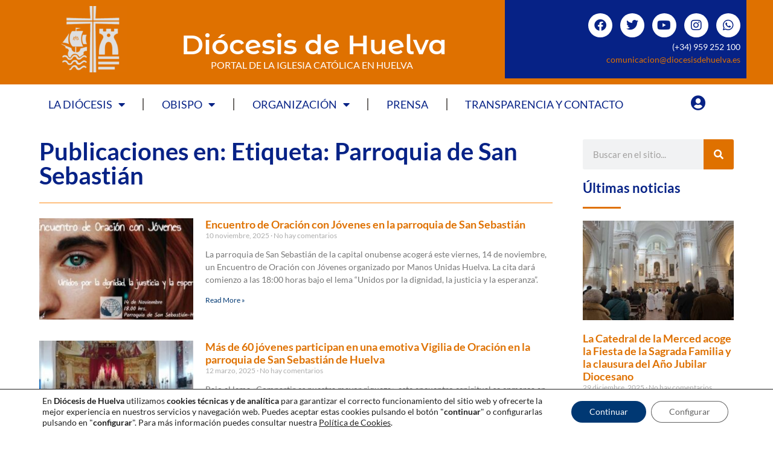

--- FILE ---
content_type: text/html; charset=UTF-8
request_url: https://diocesisdehuelva.es/tag/parroquia-de-san-sebastian/
body_size: 19200
content:
<!doctype html>
<html lang="es">
<head>
	<meta charset="UTF-8">
	<meta name="viewport" content="width=device-width, initial-scale=1">
	<link rel="profile" href="https://gmpg.org/xfn/11">
	<meta name='robots' content='index, follow, max-image-preview:large, max-snippet:-1, max-video-preview:-1' />
	<style>img:is([sizes="auto" i], [sizes^="auto," i]) { contain-intrinsic-size: 3000px 1500px }</style>
	
	<!-- This site is optimized with the Yoast SEO plugin v26.2 - https://yoast.com/wordpress/plugins/seo/ -->
	<title>Parroquia de San Sebastián archivos - Diócesis de Huelva</title>
	<link rel="canonical" href="https://diocesisdehuelva.es/tag/parroquia-de-san-sebastian/" />
	<meta property="og:locale" content="es_ES" />
	<meta property="og:type" content="article" />
	<meta property="og:title" content="Parroquia de San Sebastián archivos - Diócesis de Huelva" />
	<meta property="og:url" content="https://diocesisdehuelva.es/tag/parroquia-de-san-sebastian/" />
	<meta property="og:site_name" content="Diócesis de Huelva" />
	<meta name="twitter:card" content="summary_large_image" />
	<meta name="twitter:site" content="@DiocesisHuelva" />
	<script type="application/ld+json" class="yoast-schema-graph">{"@context":"https://schema.org","@graph":[{"@type":"CollectionPage","@id":"https://diocesisdehuelva.es/tag/parroquia-de-san-sebastian/","url":"https://diocesisdehuelva.es/tag/parroquia-de-san-sebastian/","name":"Parroquia de San Sebastián archivos - Diócesis de Huelva","isPartOf":{"@id":"https://diocesisdehuelva.es/#website"},"primaryImageOfPage":{"@id":"https://diocesisdehuelva.es/tag/parroquia-de-san-sebastian/#primaryimage"},"image":{"@id":"https://diocesisdehuelva.es/tag/parroquia-de-san-sebastian/#primaryimage"},"thumbnailUrl":"https://diocesisdehuelva.es/wp-content/uploads/2025/11/MUnidas-SSebastian.jpeg","breadcrumb":{"@id":"https://diocesisdehuelva.es/tag/parroquia-de-san-sebastian/#breadcrumb"},"inLanguage":"es"},{"@type":"ImageObject","inLanguage":"es","@id":"https://diocesisdehuelva.es/tag/parroquia-de-san-sebastian/#primaryimage","url":"https://diocesisdehuelva.es/wp-content/uploads/2025/11/MUnidas-SSebastian.jpeg","contentUrl":"https://diocesisdehuelva.es/wp-content/uploads/2025/11/MUnidas-SSebastian.jpeg","width":1290,"height":721},{"@type":"BreadcrumbList","@id":"https://diocesisdehuelva.es/tag/parroquia-de-san-sebastian/#breadcrumb","itemListElement":[{"@type":"ListItem","position":1,"name":"Inicio","item":"https://diocesisdehuelva.es/"},{"@type":"ListItem","position":2,"name":"Parroquia de San Sebastián"}]},{"@type":"WebSite","@id":"https://diocesisdehuelva.es/#website","url":"https://diocesisdehuelva.es/","name":"Diócesis de Huelva","description":"Portal de la Iglesia Católica en Huelva","publisher":{"@id":"https://diocesisdehuelva.es/#organization"},"potentialAction":[{"@type":"SearchAction","target":{"@type":"EntryPoint","urlTemplate":"https://diocesisdehuelva.es/?s={search_term_string}"},"query-input":{"@type":"PropertyValueSpecification","valueRequired":true,"valueName":"search_term_string"}}],"inLanguage":"es"},{"@type":"Organization","@id":"https://diocesisdehuelva.es/#organization","name":"Diócesis de Huelva","url":"https://diocesisdehuelva.es/","logo":{"@type":"ImageObject","inLanguage":"es","@id":"https://diocesisdehuelva.es/#/schema/logo/image/","url":"https://diocesisdehuelva.es/wp-content/uploads/2022/04/logo-diocesis-metadatos.png","contentUrl":"https://diocesisdehuelva.es/wp-content/uploads/2022/04/logo-diocesis-metadatos.png","width":1890,"height":2195,"caption":"Diócesis de Huelva"},"image":{"@id":"https://diocesisdehuelva.es/#/schema/logo/image/"},"sameAs":["https://www.facebook.com/DiocesisHuelva","https://x.com/DiocesisHuelva"]}]}</script>
	<!-- / Yoast SEO plugin. -->


<link rel='dns-prefetch' href='//www.googletagmanager.com' />
<link rel="alternate" type="application/rss+xml" title="Diócesis de Huelva &raquo; Feed" href="https://diocesisdehuelva.es/feed/" />
<link rel="alternate" type="application/rss+xml" title="Diócesis de Huelva &raquo; Feed de los comentarios" href="https://diocesisdehuelva.es/comments/feed/" />
<link rel="alternate" type="application/rss+xml" title="Diócesis de Huelva &raquo; Etiqueta Parroquia de San Sebastián del feed" href="https://diocesisdehuelva.es/tag/parroquia-de-san-sebastian/feed/" />
<link rel='stylesheet' id='wp-block-library-css' href='https://diocesisdehuelva.es/wp-includes/css/dist/block-library/style.min.css' media='all' />
<style id='global-styles-inline-css'>
:root{--wp--preset--aspect-ratio--square: 1;--wp--preset--aspect-ratio--4-3: 4/3;--wp--preset--aspect-ratio--3-4: 3/4;--wp--preset--aspect-ratio--3-2: 3/2;--wp--preset--aspect-ratio--2-3: 2/3;--wp--preset--aspect-ratio--16-9: 16/9;--wp--preset--aspect-ratio--9-16: 9/16;--wp--preset--color--black: #000000;--wp--preset--color--cyan-bluish-gray: #abb8c3;--wp--preset--color--white: #ffffff;--wp--preset--color--pale-pink: #f78da7;--wp--preset--color--vivid-red: #cf2e2e;--wp--preset--color--luminous-vivid-orange: #ff6900;--wp--preset--color--luminous-vivid-amber: #fcb900;--wp--preset--color--light-green-cyan: #7bdcb5;--wp--preset--color--vivid-green-cyan: #00d084;--wp--preset--color--pale-cyan-blue: #8ed1fc;--wp--preset--color--vivid-cyan-blue: #0693e3;--wp--preset--color--vivid-purple: #9b51e0;--wp--preset--gradient--vivid-cyan-blue-to-vivid-purple: linear-gradient(135deg,rgba(6,147,227,1) 0%,rgb(155,81,224) 100%);--wp--preset--gradient--light-green-cyan-to-vivid-green-cyan: linear-gradient(135deg,rgb(122,220,180) 0%,rgb(0,208,130) 100%);--wp--preset--gradient--luminous-vivid-amber-to-luminous-vivid-orange: linear-gradient(135deg,rgba(252,185,0,1) 0%,rgba(255,105,0,1) 100%);--wp--preset--gradient--luminous-vivid-orange-to-vivid-red: linear-gradient(135deg,rgba(255,105,0,1) 0%,rgb(207,46,46) 100%);--wp--preset--gradient--very-light-gray-to-cyan-bluish-gray: linear-gradient(135deg,rgb(238,238,238) 0%,rgb(169,184,195) 100%);--wp--preset--gradient--cool-to-warm-spectrum: linear-gradient(135deg,rgb(74,234,220) 0%,rgb(151,120,209) 20%,rgb(207,42,186) 40%,rgb(238,44,130) 60%,rgb(251,105,98) 80%,rgb(254,248,76) 100%);--wp--preset--gradient--blush-light-purple: linear-gradient(135deg,rgb(255,206,236) 0%,rgb(152,150,240) 100%);--wp--preset--gradient--blush-bordeaux: linear-gradient(135deg,rgb(254,205,165) 0%,rgb(254,45,45) 50%,rgb(107,0,62) 100%);--wp--preset--gradient--luminous-dusk: linear-gradient(135deg,rgb(255,203,112) 0%,rgb(199,81,192) 50%,rgb(65,88,208) 100%);--wp--preset--gradient--pale-ocean: linear-gradient(135deg,rgb(255,245,203) 0%,rgb(182,227,212) 50%,rgb(51,167,181) 100%);--wp--preset--gradient--electric-grass: linear-gradient(135deg,rgb(202,248,128) 0%,rgb(113,206,126) 100%);--wp--preset--gradient--midnight: linear-gradient(135deg,rgb(2,3,129) 0%,rgb(40,116,252) 100%);--wp--preset--font-size--small: 13px;--wp--preset--font-size--medium: 20px;--wp--preset--font-size--large: 36px;--wp--preset--font-size--x-large: 42px;--wp--preset--spacing--20: 0.44rem;--wp--preset--spacing--30: 0.67rem;--wp--preset--spacing--40: 1rem;--wp--preset--spacing--50: 1.5rem;--wp--preset--spacing--60: 2.25rem;--wp--preset--spacing--70: 3.38rem;--wp--preset--spacing--80: 5.06rem;--wp--preset--shadow--natural: 6px 6px 9px rgba(0, 0, 0, 0.2);--wp--preset--shadow--deep: 12px 12px 50px rgba(0, 0, 0, 0.4);--wp--preset--shadow--sharp: 6px 6px 0px rgba(0, 0, 0, 0.2);--wp--preset--shadow--outlined: 6px 6px 0px -3px rgba(255, 255, 255, 1), 6px 6px rgba(0, 0, 0, 1);--wp--preset--shadow--crisp: 6px 6px 0px rgba(0, 0, 0, 1);}:root { --wp--style--global--content-size: 800px;--wp--style--global--wide-size: 1200px; }:where(body) { margin: 0; }.wp-site-blocks > .alignleft { float: left; margin-right: 2em; }.wp-site-blocks > .alignright { float: right; margin-left: 2em; }.wp-site-blocks > .aligncenter { justify-content: center; margin-left: auto; margin-right: auto; }:where(.wp-site-blocks) > * { margin-block-start: 24px; margin-block-end: 0; }:where(.wp-site-blocks) > :first-child { margin-block-start: 0; }:where(.wp-site-blocks) > :last-child { margin-block-end: 0; }:root { --wp--style--block-gap: 24px; }:root :where(.is-layout-flow) > :first-child{margin-block-start: 0;}:root :where(.is-layout-flow) > :last-child{margin-block-end: 0;}:root :where(.is-layout-flow) > *{margin-block-start: 24px;margin-block-end: 0;}:root :where(.is-layout-constrained) > :first-child{margin-block-start: 0;}:root :where(.is-layout-constrained) > :last-child{margin-block-end: 0;}:root :where(.is-layout-constrained) > *{margin-block-start: 24px;margin-block-end: 0;}:root :where(.is-layout-flex){gap: 24px;}:root :where(.is-layout-grid){gap: 24px;}.is-layout-flow > .alignleft{float: left;margin-inline-start: 0;margin-inline-end: 2em;}.is-layout-flow > .alignright{float: right;margin-inline-start: 2em;margin-inline-end: 0;}.is-layout-flow > .aligncenter{margin-left: auto !important;margin-right: auto !important;}.is-layout-constrained > .alignleft{float: left;margin-inline-start: 0;margin-inline-end: 2em;}.is-layout-constrained > .alignright{float: right;margin-inline-start: 2em;margin-inline-end: 0;}.is-layout-constrained > .aligncenter{margin-left: auto !important;margin-right: auto !important;}.is-layout-constrained > :where(:not(.alignleft):not(.alignright):not(.alignfull)){max-width: var(--wp--style--global--content-size);margin-left: auto !important;margin-right: auto !important;}.is-layout-constrained > .alignwide{max-width: var(--wp--style--global--wide-size);}body .is-layout-flex{display: flex;}.is-layout-flex{flex-wrap: wrap;align-items: center;}.is-layout-flex > :is(*, div){margin: 0;}body .is-layout-grid{display: grid;}.is-layout-grid > :is(*, div){margin: 0;}body{padding-top: 0px;padding-right: 0px;padding-bottom: 0px;padding-left: 0px;}a:where(:not(.wp-element-button)){text-decoration: underline;}:root :where(.wp-element-button, .wp-block-button__link){background-color: #32373c;border-width: 0;color: #fff;font-family: inherit;font-size: inherit;line-height: inherit;padding: calc(0.667em + 2px) calc(1.333em + 2px);text-decoration: none;}.has-black-color{color: var(--wp--preset--color--black) !important;}.has-cyan-bluish-gray-color{color: var(--wp--preset--color--cyan-bluish-gray) !important;}.has-white-color{color: var(--wp--preset--color--white) !important;}.has-pale-pink-color{color: var(--wp--preset--color--pale-pink) !important;}.has-vivid-red-color{color: var(--wp--preset--color--vivid-red) !important;}.has-luminous-vivid-orange-color{color: var(--wp--preset--color--luminous-vivid-orange) !important;}.has-luminous-vivid-amber-color{color: var(--wp--preset--color--luminous-vivid-amber) !important;}.has-light-green-cyan-color{color: var(--wp--preset--color--light-green-cyan) !important;}.has-vivid-green-cyan-color{color: var(--wp--preset--color--vivid-green-cyan) !important;}.has-pale-cyan-blue-color{color: var(--wp--preset--color--pale-cyan-blue) !important;}.has-vivid-cyan-blue-color{color: var(--wp--preset--color--vivid-cyan-blue) !important;}.has-vivid-purple-color{color: var(--wp--preset--color--vivid-purple) !important;}.has-black-background-color{background-color: var(--wp--preset--color--black) !important;}.has-cyan-bluish-gray-background-color{background-color: var(--wp--preset--color--cyan-bluish-gray) !important;}.has-white-background-color{background-color: var(--wp--preset--color--white) !important;}.has-pale-pink-background-color{background-color: var(--wp--preset--color--pale-pink) !important;}.has-vivid-red-background-color{background-color: var(--wp--preset--color--vivid-red) !important;}.has-luminous-vivid-orange-background-color{background-color: var(--wp--preset--color--luminous-vivid-orange) !important;}.has-luminous-vivid-amber-background-color{background-color: var(--wp--preset--color--luminous-vivid-amber) !important;}.has-light-green-cyan-background-color{background-color: var(--wp--preset--color--light-green-cyan) !important;}.has-vivid-green-cyan-background-color{background-color: var(--wp--preset--color--vivid-green-cyan) !important;}.has-pale-cyan-blue-background-color{background-color: var(--wp--preset--color--pale-cyan-blue) !important;}.has-vivid-cyan-blue-background-color{background-color: var(--wp--preset--color--vivid-cyan-blue) !important;}.has-vivid-purple-background-color{background-color: var(--wp--preset--color--vivid-purple) !important;}.has-black-border-color{border-color: var(--wp--preset--color--black) !important;}.has-cyan-bluish-gray-border-color{border-color: var(--wp--preset--color--cyan-bluish-gray) !important;}.has-white-border-color{border-color: var(--wp--preset--color--white) !important;}.has-pale-pink-border-color{border-color: var(--wp--preset--color--pale-pink) !important;}.has-vivid-red-border-color{border-color: var(--wp--preset--color--vivid-red) !important;}.has-luminous-vivid-orange-border-color{border-color: var(--wp--preset--color--luminous-vivid-orange) !important;}.has-luminous-vivid-amber-border-color{border-color: var(--wp--preset--color--luminous-vivid-amber) !important;}.has-light-green-cyan-border-color{border-color: var(--wp--preset--color--light-green-cyan) !important;}.has-vivid-green-cyan-border-color{border-color: var(--wp--preset--color--vivid-green-cyan) !important;}.has-pale-cyan-blue-border-color{border-color: var(--wp--preset--color--pale-cyan-blue) !important;}.has-vivid-cyan-blue-border-color{border-color: var(--wp--preset--color--vivid-cyan-blue) !important;}.has-vivid-purple-border-color{border-color: var(--wp--preset--color--vivid-purple) !important;}.has-vivid-cyan-blue-to-vivid-purple-gradient-background{background: var(--wp--preset--gradient--vivid-cyan-blue-to-vivid-purple) !important;}.has-light-green-cyan-to-vivid-green-cyan-gradient-background{background: var(--wp--preset--gradient--light-green-cyan-to-vivid-green-cyan) !important;}.has-luminous-vivid-amber-to-luminous-vivid-orange-gradient-background{background: var(--wp--preset--gradient--luminous-vivid-amber-to-luminous-vivid-orange) !important;}.has-luminous-vivid-orange-to-vivid-red-gradient-background{background: var(--wp--preset--gradient--luminous-vivid-orange-to-vivid-red) !important;}.has-very-light-gray-to-cyan-bluish-gray-gradient-background{background: var(--wp--preset--gradient--very-light-gray-to-cyan-bluish-gray) !important;}.has-cool-to-warm-spectrum-gradient-background{background: var(--wp--preset--gradient--cool-to-warm-spectrum) !important;}.has-blush-light-purple-gradient-background{background: var(--wp--preset--gradient--blush-light-purple) !important;}.has-blush-bordeaux-gradient-background{background: var(--wp--preset--gradient--blush-bordeaux) !important;}.has-luminous-dusk-gradient-background{background: var(--wp--preset--gradient--luminous-dusk) !important;}.has-pale-ocean-gradient-background{background: var(--wp--preset--gradient--pale-ocean) !important;}.has-electric-grass-gradient-background{background: var(--wp--preset--gradient--electric-grass) !important;}.has-midnight-gradient-background{background: var(--wp--preset--gradient--midnight) !important;}.has-small-font-size{font-size: var(--wp--preset--font-size--small) !important;}.has-medium-font-size{font-size: var(--wp--preset--font-size--medium) !important;}.has-large-font-size{font-size: var(--wp--preset--font-size--large) !important;}.has-x-large-font-size{font-size: var(--wp--preset--font-size--x-large) !important;}
:root :where(.wp-block-pullquote){font-size: 1.5em;line-height: 1.6;}
</style>
<link rel='stylesheet' id='estilos-elementor-css-css' href='https://diocesisdehuelva.es/wp-content/themes/hello-elementor/style.css' media='all' />
<link rel='stylesheet' id='hello-elementor-css' href='https://diocesisdehuelva.es/wp-content/themes/hello-elementor/assets/css/reset.css' media='all' />
<link rel='stylesheet' id='hello-elementor-theme-style-css' href='https://diocesisdehuelva.es/wp-content/themes/hello-elementor/assets/css/theme.css' media='all' />
<link rel='stylesheet' id='hello-elementor-header-footer-css' href='https://diocesisdehuelva.es/wp-content/themes/hello-elementor/assets/css/header-footer.css' media='all' />
<link rel='stylesheet' id='elementor-frontend-css' href='https://diocesisdehuelva.es/wp-content/plugins/elementor/assets/css/frontend.min.css' media='all' />
<link rel='stylesheet' id='elementor-post-11468-css' href='https://diocesisdehuelva.es/wp-content/uploads/elementor/css/post-11468.css' media='all' />
<link rel='stylesheet' id='widget-image-css' href='https://diocesisdehuelva.es/wp-content/plugins/elementor/assets/css/widget-image.min.css' media='all' />
<link rel='stylesheet' id='widget-heading-css' href='https://diocesisdehuelva.es/wp-content/plugins/elementor/assets/css/widget-heading.min.css' media='all' />
<link rel='stylesheet' id='widget-social-icons-css' href='https://diocesisdehuelva.es/wp-content/plugins/elementor/assets/css/widget-social-icons.min.css' media='all' />
<link rel='stylesheet' id='e-apple-webkit-css' href='https://diocesisdehuelva.es/wp-content/plugins/elementor/assets/css/conditionals/apple-webkit.min.css' media='all' />
<link rel='stylesheet' id='widget-image-box-css' href='https://diocesisdehuelva.es/wp-content/plugins/elementor/assets/css/widget-image-box.min.css' media='all' />
<link rel='stylesheet' id='widget-nav-menu-css' href='https://diocesisdehuelva.es/wp-content/plugins/elementor-pro/assets/css/widget-nav-menu.min.css' media='all' />
<link rel='stylesheet' id='widget-divider-css' href='https://diocesisdehuelva.es/wp-content/plugins/elementor/assets/css/widget-divider.min.css' media='all' />
<link rel='stylesheet' id='widget-posts-css' href='https://diocesisdehuelva.es/wp-content/plugins/elementor-pro/assets/css/widget-posts.min.css' media='all' />
<link rel='stylesheet' id='widget-search-form-css' href='https://diocesisdehuelva.es/wp-content/plugins/elementor-pro/assets/css/widget-search-form.min.css' media='all' />
<link rel='stylesheet' id='elementor-icons-shared-0-css' href='https://diocesisdehuelva.es/wp-content/plugins/elementor/assets/lib/font-awesome/css/fontawesome.min.css' media='all' />
<link rel='stylesheet' id='elementor-icons-fa-solid-css' href='https://diocesisdehuelva.es/wp-content/plugins/elementor/assets/lib/font-awesome/css/solid.min.css' media='all' />
<link rel='stylesheet' id='widget-post-navigation-css' href='https://diocesisdehuelva.es/wp-content/plugins/elementor-pro/assets/css/widget-post-navigation.min.css' media='all' />
<link rel='stylesheet' id='elementor-icons-css' href='https://diocesisdehuelva.es/wp-content/plugins/elementor/assets/lib/eicons/css/elementor-icons.min.css' media='all' />
<link rel='stylesheet' id='font-awesome-5-all-css' href='https://diocesisdehuelva.es/wp-content/plugins/elementor/assets/lib/font-awesome/css/all.min.css' media='all' />
<link rel='stylesheet' id='font-awesome-4-shim-css' href='https://diocesisdehuelva.es/wp-content/plugins/elementor/assets/lib/font-awesome/css/v4-shims.min.css' media='all' />
<link rel='stylesheet' id='elementor-post-11509-css' href='https://diocesisdehuelva.es/wp-content/uploads/elementor/css/post-11509.css' media='all' />
<link rel='stylesheet' id='elementor-post-11521-css' href='https://diocesisdehuelva.es/wp-content/uploads/elementor/css/post-11521.css' media='all' />
<link rel='stylesheet' id='elementor-post-13709-css' href='https://diocesisdehuelva.es/wp-content/uploads/elementor/css/post-13709.css' media='all' />
<link rel='stylesheet' id='ics-calendar-css' href='https://diocesisdehuelva.es/wp-content/plugins/ics-calendar-pro/vendors/ics-calendar/assets/style.min.css' media='all' />
<link rel='stylesheet' id='ics-calendar-pro-css' href='https://diocesisdehuelva.es/wp-content/plugins/ics-calendar-pro/assets/style.min.css' media='all' />
<style id='ics-calendar-pro-inline-css'>
.ics-calendar, .r34ics_lightbox{--r34ics--color--white:#ffffff !important;}.ics-calendar, .r34ics_lightbox{--r34ics--color--whitesmoke:#f5f5f5 !important;}.ics-calendar, .r34ics_lightbox{--r34ics--color--gainsboro:#dcdcdc !important;}.ics-calendar, .r34ics_lightbox{--r34ics--color--darkgray:#a9a9a9 !important;}.ics-calendar, .r34ics_lightbox{--r34ics--color--gray:#808080 !important;}.ics-calendar .ics-calendar-title, .ics-calendar .ics-calendar-label, .ics-calendar .ics-calendar-date{color:var(--r34ics--color--gray);}.ics-calendar, .r34ics_lightbox{--r34ics--color--dimgray:#696969 !important;}.ics-calendar, .r34ics_lightbox{--r34ics--color--black:#000000 !important;}.ics-calendar-sidebar{top:5em;}.ics-calendar .fc{--r34ics--fc--font--size:13px !important;}.ics-calendar-month-grid, .ics-calendar-grid-wrapper, .ics-calendar-widget-grid{font-size:100% !important;}.ics-calendar-list-wrapper, .ics-calendar-sidebar, .ics-calendar-day-details{font-size:100% !important;}
</style>
<link rel='stylesheet' id='moove_gdpr_frontend-css' href='https://diocesisdehuelva.es/wp-content/plugins/gdpr-cookie-compliance/dist/styles/gdpr-main-nf.css' media='all' />
<style id='moove_gdpr_frontend-inline-css'>
				#moove_gdpr_cookie_modal .moove-gdpr-modal-content .moove-gdpr-tab-main h3.tab-title, 
				#moove_gdpr_cookie_modal .moove-gdpr-modal-content .moove-gdpr-tab-main span.tab-title,
				#moove_gdpr_cookie_modal .moove-gdpr-modal-content .moove-gdpr-modal-left-content #moove-gdpr-menu li a, 
				#moove_gdpr_cookie_modal .moove-gdpr-modal-content .moove-gdpr-modal-left-content #moove-gdpr-menu li button,
				#moove_gdpr_cookie_modal .moove-gdpr-modal-content .moove-gdpr-modal-left-content .moove-gdpr-branding-cnt a,
				#moove_gdpr_cookie_modal .moove-gdpr-modal-content .moove-gdpr-modal-footer-content .moove-gdpr-button-holder a.mgbutton, 
				#moove_gdpr_cookie_modal .moove-gdpr-modal-content .moove-gdpr-modal-footer-content .moove-gdpr-button-holder button.mgbutton,
				#moove_gdpr_cookie_modal .cookie-switch .cookie-slider:after, 
				#moove_gdpr_cookie_modal .cookie-switch .slider:after, 
				#moove_gdpr_cookie_modal .switch .cookie-slider:after, 
				#moove_gdpr_cookie_modal .switch .slider:after,
				#moove_gdpr_cookie_info_bar .moove-gdpr-info-bar-container .moove-gdpr-info-bar-content p, 
				#moove_gdpr_cookie_info_bar .moove-gdpr-info-bar-container .moove-gdpr-info-bar-content p a,
				#moove_gdpr_cookie_info_bar .moove-gdpr-info-bar-container .moove-gdpr-info-bar-content a.mgbutton, 
				#moove_gdpr_cookie_info_bar .moove-gdpr-info-bar-container .moove-gdpr-info-bar-content button.mgbutton,
				#moove_gdpr_cookie_modal .moove-gdpr-modal-content .moove-gdpr-tab-main .moove-gdpr-tab-main-content h1, 
				#moove_gdpr_cookie_modal .moove-gdpr-modal-content .moove-gdpr-tab-main .moove-gdpr-tab-main-content h2, 
				#moove_gdpr_cookie_modal .moove-gdpr-modal-content .moove-gdpr-tab-main .moove-gdpr-tab-main-content h3, 
				#moove_gdpr_cookie_modal .moove-gdpr-modal-content .moove-gdpr-tab-main .moove-gdpr-tab-main-content h4, 
				#moove_gdpr_cookie_modal .moove-gdpr-modal-content .moove-gdpr-tab-main .moove-gdpr-tab-main-content h5, 
				#moove_gdpr_cookie_modal .moove-gdpr-modal-content .moove-gdpr-tab-main .moove-gdpr-tab-main-content h6,
				#moove_gdpr_cookie_modal .moove-gdpr-modal-content.moove_gdpr_modal_theme_v2 .moove-gdpr-modal-title .tab-title,
				#moove_gdpr_cookie_modal .moove-gdpr-modal-content.moove_gdpr_modal_theme_v2 .moove-gdpr-tab-main h3.tab-title, 
				#moove_gdpr_cookie_modal .moove-gdpr-modal-content.moove_gdpr_modal_theme_v2 .moove-gdpr-tab-main span.tab-title,
				#moove_gdpr_cookie_modal .moove-gdpr-modal-content.moove_gdpr_modal_theme_v2 .moove-gdpr-branding-cnt a {
					font-weight: inherit				}
			#moove_gdpr_cookie_modal,#moove_gdpr_cookie_info_bar,.gdpr_cookie_settings_shortcode_content{font-family:inherit}#moove_gdpr_save_popup_settings_button{background-color:#373737;color:#fff}#moove_gdpr_save_popup_settings_button:hover{background-color:#000}#moove_gdpr_cookie_info_bar .moove-gdpr-info-bar-container .moove-gdpr-info-bar-content a.mgbutton,#moove_gdpr_cookie_info_bar .moove-gdpr-info-bar-container .moove-gdpr-info-bar-content button.mgbutton{background-color:#003873}#moove_gdpr_cookie_modal .moove-gdpr-modal-content .moove-gdpr-modal-footer-content .moove-gdpr-button-holder a.mgbutton,#moove_gdpr_cookie_modal .moove-gdpr-modal-content .moove-gdpr-modal-footer-content .moove-gdpr-button-holder button.mgbutton,.gdpr_cookie_settings_shortcode_content .gdpr-shr-button.button-green{background-color:#003873;border-color:#003873}#moove_gdpr_cookie_modal .moove-gdpr-modal-content .moove-gdpr-modal-footer-content .moove-gdpr-button-holder a.mgbutton:hover,#moove_gdpr_cookie_modal .moove-gdpr-modal-content .moove-gdpr-modal-footer-content .moove-gdpr-button-holder button.mgbutton:hover,.gdpr_cookie_settings_shortcode_content .gdpr-shr-button.button-green:hover{background-color:#fff;color:#003873}#moove_gdpr_cookie_modal .moove-gdpr-modal-content .moove-gdpr-modal-close i,#moove_gdpr_cookie_modal .moove-gdpr-modal-content .moove-gdpr-modal-close span.gdpr-icon{background-color:#003873;border:1px solid #003873}#moove_gdpr_cookie_info_bar span.moove-gdpr-infobar-allow-all.focus-g,#moove_gdpr_cookie_info_bar span.moove-gdpr-infobar-allow-all:focus,#moove_gdpr_cookie_info_bar button.moove-gdpr-infobar-allow-all.focus-g,#moove_gdpr_cookie_info_bar button.moove-gdpr-infobar-allow-all:focus,#moove_gdpr_cookie_info_bar span.moove-gdpr-infobar-reject-btn.focus-g,#moove_gdpr_cookie_info_bar span.moove-gdpr-infobar-reject-btn:focus,#moove_gdpr_cookie_info_bar button.moove-gdpr-infobar-reject-btn.focus-g,#moove_gdpr_cookie_info_bar button.moove-gdpr-infobar-reject-btn:focus,#moove_gdpr_cookie_info_bar span.change-settings-button.focus-g,#moove_gdpr_cookie_info_bar span.change-settings-button:focus,#moove_gdpr_cookie_info_bar button.change-settings-button.focus-g,#moove_gdpr_cookie_info_bar button.change-settings-button:focus{-webkit-box-shadow:0 0 1px 3px #003873;-moz-box-shadow:0 0 1px 3px #003873;box-shadow:0 0 1px 3px #003873}#moove_gdpr_cookie_modal .moove-gdpr-modal-content .moove-gdpr-modal-close i:hover,#moove_gdpr_cookie_modal .moove-gdpr-modal-content .moove-gdpr-modal-close span.gdpr-icon:hover,#moove_gdpr_cookie_info_bar span[data-href]>u.change-settings-button{color:#003873}#moove_gdpr_cookie_modal .moove-gdpr-modal-content .moove-gdpr-modal-left-content #moove-gdpr-menu li.menu-item-selected a span.gdpr-icon,#moove_gdpr_cookie_modal .moove-gdpr-modal-content .moove-gdpr-modal-left-content #moove-gdpr-menu li.menu-item-selected button span.gdpr-icon{color:inherit}#moove_gdpr_cookie_modal .moove-gdpr-modal-content .moove-gdpr-modal-left-content #moove-gdpr-menu li a span.gdpr-icon,#moove_gdpr_cookie_modal .moove-gdpr-modal-content .moove-gdpr-modal-left-content #moove-gdpr-menu li button span.gdpr-icon{color:inherit}#moove_gdpr_cookie_modal .gdpr-acc-link{line-height:0;font-size:0;color:transparent;position:absolute}#moove_gdpr_cookie_modal .moove-gdpr-modal-content .moove-gdpr-modal-close:hover i,#moove_gdpr_cookie_modal .moove-gdpr-modal-content .moove-gdpr-modal-left-content #moove-gdpr-menu li a,#moove_gdpr_cookie_modal .moove-gdpr-modal-content .moove-gdpr-modal-left-content #moove-gdpr-menu li button,#moove_gdpr_cookie_modal .moove-gdpr-modal-content .moove-gdpr-modal-left-content #moove-gdpr-menu li button i,#moove_gdpr_cookie_modal .moove-gdpr-modal-content .moove-gdpr-modal-left-content #moove-gdpr-menu li a i,#moove_gdpr_cookie_modal .moove-gdpr-modal-content .moove-gdpr-tab-main .moove-gdpr-tab-main-content a:hover,#moove_gdpr_cookie_info_bar.moove-gdpr-dark-scheme .moove-gdpr-info-bar-container .moove-gdpr-info-bar-content a.mgbutton:hover,#moove_gdpr_cookie_info_bar.moove-gdpr-dark-scheme .moove-gdpr-info-bar-container .moove-gdpr-info-bar-content button.mgbutton:hover,#moove_gdpr_cookie_info_bar.moove-gdpr-dark-scheme .moove-gdpr-info-bar-container .moove-gdpr-info-bar-content a:hover,#moove_gdpr_cookie_info_bar.moove-gdpr-dark-scheme .moove-gdpr-info-bar-container .moove-gdpr-info-bar-content button:hover,#moove_gdpr_cookie_info_bar.moove-gdpr-dark-scheme .moove-gdpr-info-bar-container .moove-gdpr-info-bar-content span.change-settings-button:hover,#moove_gdpr_cookie_info_bar.moove-gdpr-dark-scheme .moove-gdpr-info-bar-container .moove-gdpr-info-bar-content button.change-settings-button:hover,#moove_gdpr_cookie_info_bar.moove-gdpr-dark-scheme .moove-gdpr-info-bar-container .moove-gdpr-info-bar-content u.change-settings-button:hover,#moove_gdpr_cookie_info_bar span[data-href]>u.change-settings-button,#moove_gdpr_cookie_info_bar.moove-gdpr-dark-scheme .moove-gdpr-info-bar-container .moove-gdpr-info-bar-content a.mgbutton.focus-g,#moove_gdpr_cookie_info_bar.moove-gdpr-dark-scheme .moove-gdpr-info-bar-container .moove-gdpr-info-bar-content button.mgbutton.focus-g,#moove_gdpr_cookie_info_bar.moove-gdpr-dark-scheme .moove-gdpr-info-bar-container .moove-gdpr-info-bar-content a.focus-g,#moove_gdpr_cookie_info_bar.moove-gdpr-dark-scheme .moove-gdpr-info-bar-container .moove-gdpr-info-bar-content button.focus-g,#moove_gdpr_cookie_info_bar.moove-gdpr-dark-scheme .moove-gdpr-info-bar-container .moove-gdpr-info-bar-content a.mgbutton:focus,#moove_gdpr_cookie_info_bar.moove-gdpr-dark-scheme .moove-gdpr-info-bar-container .moove-gdpr-info-bar-content button.mgbutton:focus,#moove_gdpr_cookie_info_bar.moove-gdpr-dark-scheme .moove-gdpr-info-bar-container .moove-gdpr-info-bar-content a:focus,#moove_gdpr_cookie_info_bar.moove-gdpr-dark-scheme .moove-gdpr-info-bar-container .moove-gdpr-info-bar-content button:focus,#moove_gdpr_cookie_info_bar.moove-gdpr-dark-scheme .moove-gdpr-info-bar-container .moove-gdpr-info-bar-content span.change-settings-button.focus-g,span.change-settings-button:focus,button.change-settings-button.focus-g,button.change-settings-button:focus,#moove_gdpr_cookie_info_bar.moove-gdpr-dark-scheme .moove-gdpr-info-bar-container .moove-gdpr-info-bar-content u.change-settings-button.focus-g,#moove_gdpr_cookie_info_bar.moove-gdpr-dark-scheme .moove-gdpr-info-bar-container .moove-gdpr-info-bar-content u.change-settings-button:focus{color:#003873}#moove_gdpr_cookie_modal .moove-gdpr-branding.focus-g span,#moove_gdpr_cookie_modal .moove-gdpr-modal-content .moove-gdpr-tab-main a.focus-g,#moove_gdpr_cookie_modal .moove-gdpr-modal-content .moove-gdpr-tab-main .gdpr-cd-details-toggle.focus-g{color:#003873}#moove_gdpr_cookie_modal.gdpr_lightbox-hide{display:none}
</style>
<link rel='stylesheet' id='elementor-gf-local-lato-css' href='https://diocesisdehuelva.es/wp-content/uploads/elementor/google-fonts/css/lato.css' media='all' />
<link rel='stylesheet' id='elementor-gf-local-montserratalternates-css' href='https://diocesisdehuelva.es/wp-content/uploads/elementor/google-fonts/css/montserratalternates.css' media='all' />
<link rel='stylesheet' id='elementor-icons-fa-brands-css' href='https://diocesisdehuelva.es/wp-content/plugins/elementor/assets/lib/font-awesome/css/brands.min.css' media='all' />
<script src="https://diocesisdehuelva.es/wp-includes/js/jquery/jquery.min.js" id="jquery-core-js"></script>
<script src="https://diocesisdehuelva.es/wp-includes/js/jquery/jquery-migrate.min.js" id="jquery-migrate-js"></script>
<script src="https://diocesisdehuelva.es/wp-content/themes/diocesis-theme/js/functions.js" id="funciones-js-js"></script>
<script src="https://diocesisdehuelva.es/wp-content/plugins/elementor/assets/lib/font-awesome/js/v4-shims.min.js" id="font-awesome-4-shim-js"></script>

<!-- Fragmento de código de la etiqueta de Google (gtag.js) añadida por Site Kit -->
<!-- Fragmento de código de Google Analytics añadido por Site Kit -->
<script src="https://www.googletagmanager.com/gtag/js?id=G-EK97SFTV9M" id="google_gtagjs-js" async></script>
<script id="google_gtagjs-js-after">
window.dataLayer = window.dataLayer || [];function gtag(){dataLayer.push(arguments);}
gtag("set","linker",{"domains":["diocesisdehuelva.es"]});
gtag("js", new Date());
gtag("set", "developer_id.dZTNiMT", true);
gtag("config", "G-EK97SFTV9M");
</script>
<link rel="https://api.w.org/" href="https://diocesisdehuelva.es/wp-json/" /><link rel="alternate" title="JSON" type="application/json" href="https://diocesisdehuelva.es/wp-json/wp/v2/tags/1125" /><link rel="EditURI" type="application/rsd+xml" title="RSD" href="https://diocesisdehuelva.es/xmlrpc.php?rsd" />
<meta name="generator" content="WordPress 6.8.3" />
<meta name="generator" content="Site Kit by Google 1.164.0" /><meta name="generator" content="Elementor 3.32.5; features: additional_custom_breakpoints; settings: css_print_method-external, google_font-enabled, font_display-auto">
			<style>
				.e-con.e-parent:nth-of-type(n+4):not(.e-lazyloaded):not(.e-no-lazyload),
				.e-con.e-parent:nth-of-type(n+4):not(.e-lazyloaded):not(.e-no-lazyload) * {
					background-image: none !important;
				}
				@media screen and (max-height: 1024px) {
					.e-con.e-parent:nth-of-type(n+3):not(.e-lazyloaded):not(.e-no-lazyload),
					.e-con.e-parent:nth-of-type(n+3):not(.e-lazyloaded):not(.e-no-lazyload) * {
						background-image: none !important;
					}
				}
				@media screen and (max-height: 640px) {
					.e-con.e-parent:nth-of-type(n+2):not(.e-lazyloaded):not(.e-no-lazyload),
					.e-con.e-parent:nth-of-type(n+2):not(.e-lazyloaded):not(.e-no-lazyload) * {
						background-image: none !important;
					}
				}
			</style>
			<link rel="icon" href="https://diocesisdehuelva.es/wp-content/uploads/2022/04/cropped-logo-diocesis-metadatos-e1649066025210-32x32.png" sizes="32x32" />
<link rel="icon" href="https://diocesisdehuelva.es/wp-content/uploads/2022/04/cropped-logo-diocesis-metadatos-e1649066025210-192x192.png" sizes="192x192" />
<link rel="apple-touch-icon" href="https://diocesisdehuelva.es/wp-content/uploads/2022/04/cropped-logo-diocesis-metadatos-e1649066025210-180x180.png" />
<meta name="msapplication-TileImage" content="https://diocesisdehuelva.es/wp-content/uploads/2022/04/cropped-logo-diocesis-metadatos-e1649066025210-270x270.png" />
		<style id="wp-custom-css">
			/* Ocultamos el extracto en las siguientes entradas individuales */

.postid-20026 .elementor-widget-theme-post-excerpt {	
	display: none;
}		</style>
		</head>
<body class="archive tag tag-parroquia-de-san-sebastian tag-1125 wp-embed-responsive wp-theme-hello-elementor wp-child-theme-diocesis-theme hello-elementor-default elementor-page-13709 elementor-default elementor-template-full-width elementor-kit-11468">


<a class="skip-link screen-reader-text" href="#content">Ir al contenido</a>

		<header data-elementor-type="header" data-elementor-id="11509" class="elementor elementor-11509 elementor-location-header" data-elementor-post-type="elementor_library">
					<header class="elementor-section elementor-top-section elementor-element elementor-element-f58ef6c elementor-section-full_width elementor-section-height-default elementor-section-height-default" data-id="f58ef6c" data-element_type="section" data-settings="{&quot;jet_parallax_layout_list&quot;:[{&quot;jet_parallax_layout_image&quot;:{&quot;url&quot;:&quot;&quot;,&quot;id&quot;:&quot;&quot;,&quot;size&quot;:&quot;&quot;},&quot;_id&quot;:&quot;62c8b79&quot;,&quot;jet_parallax_layout_image_tablet&quot;:{&quot;url&quot;:&quot;&quot;,&quot;id&quot;:&quot;&quot;,&quot;size&quot;:&quot;&quot;},&quot;jet_parallax_layout_image_mobile&quot;:{&quot;url&quot;:&quot;&quot;,&quot;id&quot;:&quot;&quot;,&quot;size&quot;:&quot;&quot;},&quot;jet_parallax_layout_speed&quot;:{&quot;unit&quot;:&quot;%&quot;,&quot;size&quot;:50,&quot;sizes&quot;:[]},&quot;jet_parallax_layout_type&quot;:&quot;scroll&quot;,&quot;jet_parallax_layout_direction&quot;:&quot;1&quot;,&quot;jet_parallax_layout_fx_direction&quot;:null,&quot;jet_parallax_layout_z_index&quot;:&quot;&quot;,&quot;jet_parallax_layout_bg_x&quot;:50,&quot;jet_parallax_layout_bg_x_tablet&quot;:&quot;&quot;,&quot;jet_parallax_layout_bg_x_mobile&quot;:&quot;&quot;,&quot;jet_parallax_layout_bg_y&quot;:50,&quot;jet_parallax_layout_bg_y_tablet&quot;:&quot;&quot;,&quot;jet_parallax_layout_bg_y_mobile&quot;:&quot;&quot;,&quot;jet_parallax_layout_bg_size&quot;:&quot;auto&quot;,&quot;jet_parallax_layout_bg_size_tablet&quot;:&quot;&quot;,&quot;jet_parallax_layout_bg_size_mobile&quot;:&quot;&quot;,&quot;jet_parallax_layout_animation_prop&quot;:&quot;transform&quot;,&quot;jet_parallax_layout_on&quot;:[&quot;desktop&quot;,&quot;tablet&quot;]}],&quot;background_background&quot;:&quot;classic&quot;}">
							<div class="elementor-background-overlay"></div>
							<div class="elementor-container elementor-column-gap-default">
					<div class="elementor-column elementor-col-100 elementor-top-column elementor-element elementor-element-478096f" data-id="478096f" data-element_type="column" data-settings="{&quot;background_background&quot;:&quot;classic&quot;}">
			<div class="elementor-widget-wrap elementor-element-populated">
					<div class="elementor-background-overlay"></div>
						<section class="elementor-section elementor-inner-section elementor-element elementor-element-14e334b elementor-section-boxed elementor-section-height-default elementor-section-height-default" data-id="14e334b" data-element_type="section" data-settings="{&quot;background_background&quot;:&quot;classic&quot;,&quot;jet_parallax_layout_list&quot;:[{&quot;jet_parallax_layout_image&quot;:{&quot;url&quot;:&quot;https:\/\/diocesisdehuelva.es\/wp-content\/uploads\/2022\/01\/posible-cabecera-web-2-fondo-scaled.jpg&quot;,&quot;id&quot;:&quot;14188&quot;,&quot;size&quot;:&quot;&quot;,&quot;alt&quot;:&quot;&quot;,&quot;source&quot;:&quot;library&quot;},&quot;_id&quot;:&quot;8f4c999&quot;,&quot;jet_parallax_layout_image_tablet&quot;:{&quot;url&quot;:&quot;&quot;,&quot;id&quot;:&quot;&quot;,&quot;size&quot;:&quot;&quot;},&quot;jet_parallax_layout_image_mobile&quot;:{&quot;url&quot;:&quot;&quot;,&quot;id&quot;:&quot;&quot;,&quot;size&quot;:&quot;&quot;},&quot;jet_parallax_layout_speed&quot;:{&quot;unit&quot;:&quot;%&quot;,&quot;size&quot;:50,&quot;sizes&quot;:[]},&quot;jet_parallax_layout_type&quot;:&quot;scroll&quot;,&quot;jet_parallax_layout_direction&quot;:&quot;1&quot;,&quot;jet_parallax_layout_fx_direction&quot;:null,&quot;jet_parallax_layout_z_index&quot;:&quot;&quot;,&quot;jet_parallax_layout_bg_x&quot;:50,&quot;jet_parallax_layout_bg_x_tablet&quot;:&quot;&quot;,&quot;jet_parallax_layout_bg_x_mobile&quot;:&quot;&quot;,&quot;jet_parallax_layout_bg_y&quot;:50,&quot;jet_parallax_layout_bg_y_tablet&quot;:&quot;&quot;,&quot;jet_parallax_layout_bg_y_mobile&quot;:&quot;&quot;,&quot;jet_parallax_layout_bg_size&quot;:&quot;auto&quot;,&quot;jet_parallax_layout_bg_size_tablet&quot;:&quot;&quot;,&quot;jet_parallax_layout_bg_size_mobile&quot;:&quot;&quot;,&quot;jet_parallax_layout_animation_prop&quot;:&quot;transform&quot;,&quot;jet_parallax_layout_on&quot;:[&quot;desktop&quot;,&quot;tablet&quot;]}]}">
							<div class="elementor-background-overlay"></div>
							<div class="elementor-container elementor-column-gap-default">
					<div class="elementor-column elementor-col-33 elementor-inner-column elementor-element elementor-element-027b87f elementor-hidden-tablet elementor-hidden-mobile" data-id="027b87f" data-element_type="column">
			<div class="elementor-widget-wrap elementor-element-populated">
						<div class="elementor-element elementor-element-00558c6 elementor-widget elementor-widget-image" data-id="00558c6" data-element_type="widget" data-widget_type="image.default">
				<div class="elementor-widget-container">
															<img width="150" height="150" src="https://diocesisdehuelva.es/wp-content/uploads/2022/01/d5fbd8e5-564e-45eb-8f9d-bbf7816287f9-150x150.png" class="attachment-thumbnail size-thumbnail wp-image-34263" alt="" />															</div>
				</div>
					</div>
		</div>
				<div class="elementor-column elementor-col-33 elementor-inner-column elementor-element elementor-element-be5c943" data-id="be5c943" data-element_type="column">
			<div class="elementor-widget-wrap elementor-element-populated">
						<div class="elementor-element elementor-element-7ce9280 elementor-widget__width-auto elementor-widget elementor-widget-heading" data-id="7ce9280" data-element_type="widget" id="titulo-sitio" data-widget_type="heading.default">
				<div class="elementor-widget-container">
					<h2 class="elementor-heading-title elementor-size-default"><a href="https://diocesisdehuelva.es">Diócesis de Huelva</a></h2>				</div>
				</div>
				<div class="elementor-element elementor-element-3be9536 elementor-widget__width-auto elementor-widget elementor-widget-heading" data-id="3be9536" data-element_type="widget" data-widget_type="heading.default">
				<div class="elementor-widget-container">
					<span class="elementor-heading-title elementor-size-default">PORTAL DE LA IGLESIA CATÓLICA EN HUELVA</span>				</div>
				</div>
					</div>
		</div>
				<div class="elementor-column elementor-col-33 elementor-inner-column elementor-element elementor-element-239bbe6" data-id="239bbe6" data-element_type="column" data-settings="{&quot;background_background&quot;:&quot;classic&quot;}">
			<div class="elementor-widget-wrap elementor-element-populated">
						<div class="elementor-element elementor-element-be6e248 elementor-shape-circle e-grid-align-right e-grid-align-tablet-center elementor-grid-0 elementor-widget elementor-widget-social-icons" data-id="be6e248" data-element_type="widget" data-widget_type="social-icons.default">
				<div class="elementor-widget-container">
							<div class="elementor-social-icons-wrapper elementor-grid" role="list">
							<span class="elementor-grid-item" role="listitem">
					<a class="elementor-icon elementor-social-icon elementor-social-icon-facebook elementor-repeater-item-8909899" href="https://www.facebook.com/DiocesisHuelva" target="_blank">
						<span class="elementor-screen-only">Facebook</span>
						<i aria-hidden="true" class="fab fa-facebook"></i>					</a>
				</span>
							<span class="elementor-grid-item" role="listitem">
					<a class="elementor-icon elementor-social-icon elementor-social-icon-twitter elementor-repeater-item-f36e8f8" href="https://twitter.com/DiocesisHuelva" target="_blank">
						<span class="elementor-screen-only">Twitter</span>
						<i aria-hidden="true" class="fab fa-twitter"></i>					</a>
				</span>
							<span class="elementor-grid-item" role="listitem">
					<a class="elementor-icon elementor-social-icon elementor-social-icon-youtube elementor-repeater-item-d7a32a0" href="https://www.youtube.com/diocesishuelva" target="_blank">
						<span class="elementor-screen-only">Youtube</span>
						<i aria-hidden="true" class="fab fa-youtube"></i>					</a>
				</span>
							<span class="elementor-grid-item" role="listitem">
					<a class="elementor-icon elementor-social-icon elementor-social-icon-instagram elementor-repeater-item-c52885b" href="https://www.instagram.com/diocesishuelva" target="_blank">
						<span class="elementor-screen-only">Instagram</span>
						<i aria-hidden="true" class="fab fa-instagram"></i>					</a>
				</span>
							<span class="elementor-grid-item" role="listitem">
					<a class="elementor-icon elementor-social-icon elementor-social-icon-whatsapp elementor-repeater-item-294693c" href="https://whatsapp.com/channel/0029Van1T0cEawdh2ZGD3m0G" target="_blank">
						<span class="elementor-screen-only">Whatsapp</span>
						<i aria-hidden="true" class="fab fa-whatsapp"></i>					</a>
				</span>
					</div>
						</div>
				</div>
				<div class="elementor-element elementor-element-f7ac418 elementor-vertical-align-middle elementor-hidden-tablet elementor-hidden-mobile elementor-widget elementor-widget-image-box" data-id="f7ac418" data-element_type="widget" data-widget_type="image-box.default">
				<div class="elementor-widget-container">
					<div class="elementor-image-box-wrapper"><div class="elementor-image-box-content"><p class="elementor-image-box-description">(+34) 959 252 100<br><a href="mailto:info@diocesisdehuelva.es">comunicacion@diocesisdehuelva.es</a></p></div></div>				</div>
				</div>
					</div>
		</div>
					</div>
		</section>
				<section class="elementor-section elementor-inner-section elementor-element elementor-element-c256d21 elementor-section-boxed elementor-section-height-default elementor-section-height-default" data-id="c256d21" data-element_type="section" data-settings="{&quot;jet_parallax_layout_list&quot;:[{&quot;jet_parallax_layout_image&quot;:{&quot;url&quot;:&quot;&quot;,&quot;id&quot;:&quot;&quot;,&quot;size&quot;:&quot;&quot;},&quot;_id&quot;:&quot;c6dcea7&quot;,&quot;jet_parallax_layout_image_tablet&quot;:{&quot;url&quot;:&quot;&quot;,&quot;id&quot;:&quot;&quot;,&quot;size&quot;:&quot;&quot;},&quot;jet_parallax_layout_image_mobile&quot;:{&quot;url&quot;:&quot;&quot;,&quot;id&quot;:&quot;&quot;,&quot;size&quot;:&quot;&quot;},&quot;jet_parallax_layout_speed&quot;:{&quot;unit&quot;:&quot;%&quot;,&quot;size&quot;:50,&quot;sizes&quot;:[]},&quot;jet_parallax_layout_type&quot;:&quot;scroll&quot;,&quot;jet_parallax_layout_direction&quot;:&quot;1&quot;,&quot;jet_parallax_layout_fx_direction&quot;:null,&quot;jet_parallax_layout_z_index&quot;:&quot;&quot;,&quot;jet_parallax_layout_bg_x&quot;:50,&quot;jet_parallax_layout_bg_x_tablet&quot;:&quot;&quot;,&quot;jet_parallax_layout_bg_x_mobile&quot;:&quot;&quot;,&quot;jet_parallax_layout_bg_y&quot;:50,&quot;jet_parallax_layout_bg_y_tablet&quot;:&quot;&quot;,&quot;jet_parallax_layout_bg_y_mobile&quot;:&quot;&quot;,&quot;jet_parallax_layout_bg_size&quot;:&quot;auto&quot;,&quot;jet_parallax_layout_bg_size_tablet&quot;:&quot;&quot;,&quot;jet_parallax_layout_bg_size_mobile&quot;:&quot;&quot;,&quot;jet_parallax_layout_animation_prop&quot;:&quot;transform&quot;,&quot;jet_parallax_layout_on&quot;:[&quot;desktop&quot;,&quot;tablet&quot;]}]}">
						<div class="elementor-container elementor-column-gap-default">
					<div class="elementor-column elementor-col-50 elementor-inner-column elementor-element elementor-element-8ec7b15" data-id="8ec7b15" data-element_type="column">
			<div class="elementor-widget-wrap elementor-element-populated">
						<div class="elementor-element elementor-element-7e6bf83 elementor-nav-menu__align-justify elementor-nav-menu--stretch elementor-nav-menu__text-align-center elementor-nav-menu--dropdown-tablet elementor-nav-menu--toggle elementor-nav-menu--burger elementor-widget elementor-widget-nav-menu" data-id="7e6bf83" data-element_type="widget" data-settings="{&quot;full_width&quot;:&quot;stretch&quot;,&quot;layout&quot;:&quot;horizontal&quot;,&quot;submenu_icon&quot;:{&quot;value&quot;:&quot;&lt;i class=\&quot;fas fa-caret-down\&quot; aria-hidden=\&quot;true\&quot;&gt;&lt;\/i&gt;&quot;,&quot;library&quot;:&quot;fa-solid&quot;},&quot;toggle&quot;:&quot;burger&quot;}" data-widget_type="nav-menu.default">
				<div class="elementor-widget-container">
								<nav aria-label="Menú" class="elementor-nav-menu--main elementor-nav-menu__container elementor-nav-menu--layout-horizontal e--pointer-underline e--animation-fade">
				<ul id="menu-1-7e6bf83" class="elementor-nav-menu"><li class="menu-item menu-item-type-post_type menu-item-object-page menu-item-has-children menu-item-13728"><a href="https://diocesisdehuelva.es/quienes-somos/" class="elementor-item">La Diócesis</a>
<ul class="sub-menu elementor-nav-menu--dropdown">
	<li class="menu-item menu-item-type-post_type menu-item-object-page menu-item-13812"><a href="https://diocesisdehuelva.es/quienes-somos/historia/" class="elementor-sub-item">Historia</a></li>
	<li class="menu-item menu-item-type-post_type menu-item-object-page menu-item-13822"><a href="https://diocesisdehuelva.es/quienes-somos/catedral/" class="elementor-sub-item">Catedral</a></li>
	<li class="menu-item menu-item-type-post_type menu-item-object-page menu-item-13819"><a href="https://diocesisdehuelva.es/quienes-somos/secretaria/" class="elementor-sub-item">Secretaría</a></li>
	<li class="menu-item menu-item-type-post_type menu-item-object-page menu-item-13811"><a href="https://diocesisdehuelva.es/quienes-somos/guia-general/" class="elementor-sub-item">Guía general</a></li>
</ul>
</li>
<li class="menu-item menu-item-type-post_type menu-item-object-page menu-item-has-children menu-item-33166"><a href="https://diocesisdehuelva.es/obispo/" class="elementor-item">Obispo</a>
<ul class="sub-menu elementor-nav-menu--dropdown">
	<li class="menu-item menu-item-type-custom menu-item-object-custom menu-item-28187"><a href="https://diocesisdehuelva.es/obispo/" class="elementor-sub-item">Biografía</a></li>
	<li class="menu-item menu-item-type-custom menu-item-object-custom menu-item-28188"><a href="https://diocesisdehuelva.es/obispo/#obispo-escudo-episcopal" class="elementor-sub-item elementor-item-anchor">Escudo episcopal</a></li>
	<li class="menu-item menu-item-type-custom menu-item-object-custom menu-item-28189"><a href="https://diocesisdehuelva.es/obispo/#obispo-escritos-pastorales" class="elementor-sub-item elementor-item-anchor">Escritos Pastorales</a></li>
	<li class="menu-item menu-item-type-custom menu-item-object-custom menu-item-33167"><a href="https://diocesisdehuelva.es/obispo/#obispo-agenda" class="elementor-sub-item elementor-item-anchor">Agenda institucional</a></li>
	<li class="menu-item menu-item-type-custom menu-item-object-custom menu-item-28190"><a href="https://diocesisdehuelva.es/obispo/#obispo-contacto" class="elementor-sub-item elementor-item-anchor">Contacto</a></li>
	<li class="menu-item menu-item-type-post_type menu-item-object-page menu-item-13836"><a href="https://diocesisdehuelva.es/obispo-emerito/" class="elementor-sub-item">Obispo emérito</a></li>
	<li class="menu-item menu-item-type-post_type menu-item-object-page menu-item-13835"><a href="https://diocesisdehuelva.es/episcopologio/" class="elementor-sub-item">Episcopologio</a></li>
</ul>
</li>
<li class="menu-item menu-item-type-post_type menu-item-object-page menu-item-has-children menu-item-13730"><a href="https://diocesisdehuelva.es/organizacion/" class="elementor-item">Organización</a>
<ul class="sub-menu elementor-nav-menu--dropdown">
	<li class="menu-item menu-item-type-post_type menu-item-object-page menu-item-13863"><a href="https://diocesisdehuelva.es/organizacion/vicaria-general/" class="elementor-sub-item">Vicaría General</a></li>
	<li class="menu-item menu-item-type-post_type menu-item-object-page menu-item-13865"><a href="https://diocesisdehuelva.es/organizacion/vicaria-episcopal-huelva/" class="elementor-sub-item">Vicaría Huelva-Ciudad</a></li>
	<li class="menu-item menu-item-type-post_type menu-item-object-page menu-item-13859"><a href="https://diocesisdehuelva.es/organizacion/vicaria-episcopal-condado/" class="elementor-sub-item">Vicaría Condado</a></li>
	<li class="menu-item menu-item-type-post_type menu-item-object-page menu-item-13877"><a href="https://diocesisdehuelva.es/organizacion/vicaria-episcopal-costa-andevalo/" class="elementor-sub-item">Vicaría Costa-Andévalo</a></li>
	<li class="menu-item menu-item-type-post_type menu-item-object-page menu-item-13889"><a href="https://diocesisdehuelva.es/organizacion/vicaria-episcopal-sierra-minas/" class="elementor-sub-item">Vicaría Sierra-Minas</a></li>
	<li class="menu-item menu-item-type-post_type menu-item-object-page menu-item-13901"><a href="https://diocesisdehuelva.es/organizacion/vicaria-episcopal-para-la-administracion-de-bienes-y-relaciones-internacionales/" class="elementor-sub-item">Vicaría Administración y RR.II.</a></li>
	<li class="menu-item menu-item-type-post_type menu-item-object-page menu-item-32991"><a href="https://diocesisdehuelva.es/organizacion/curia-diocesana-2/" class="elementor-sub-item">Curia Diocesana</a></li>
	<li class="menu-item menu-item-type-post_type menu-item-object-page menu-item-13911"><a href="https://diocesisdehuelva.es/organizacion/vicaria-judicial/" class="elementor-sub-item">Curia Judicial</a></li>
	<li class="menu-item menu-item-type-post_type menu-item-object-page menu-item-13932"><a href="https://diocesisdehuelva.es/organizacion/delegaciones-y-secretariados/" class="elementor-sub-item">Delegaciones y Secretariados</a></li>
	<li class="menu-item menu-item-type-post_type menu-item-object-page menu-item-13922"><a href="https://diocesisdehuelva.es/organizacion/vicaria-episcopal-vida-consagrada/" class="elementor-sub-item">Del. Vida Consagrada</a></li>
	<li class="menu-item menu-item-type-post_type menu-item-object-page menu-item-13945"><a href="https://diocesisdehuelva.es/organizacion/consejos/" class="elementor-sub-item">Consejos</a></li>
	<li class="menu-item menu-item-type-post_type menu-item-object-page menu-item-15882"><a href="https://diocesisdehuelva.es/organizacion/vicaria-episcopal-para-la-administracion-de-bienes-y-relaciones-internacionales/asesoria-juridica-vicaria-episcopal-administracion/" class="elementor-sub-item">Asesoría jurídica</a></li>
</ul>
</li>
<li class="menu-item menu-item-type-post_type menu-item-object-page menu-item-13960"><a href="https://diocesisdehuelva.es/prensa/" class="elementor-item">Prensa</a></li>
<li class="menu-item menu-item-type-post_type menu-item-object-page menu-item-13973"><a href="https://diocesisdehuelva.es/transparencia/" class="elementor-item">Transparencia y Contacto</a></li>
</ul>			</nav>
					<div class="elementor-menu-toggle" role="button" tabindex="0" aria-label="Alternar menú" aria-expanded="false">
			<i aria-hidden="true" role="presentation" class="elementor-menu-toggle__icon--open fas fa-address-book"></i><i aria-hidden="true" role="presentation" class="elementor-menu-toggle__icon--close eicon-close"></i>		</div>
					<nav class="elementor-nav-menu--dropdown elementor-nav-menu__container" aria-hidden="true">
				<ul id="menu-2-7e6bf83" class="elementor-nav-menu"><li class="menu-item menu-item-type-post_type menu-item-object-page menu-item-has-children menu-item-13728"><a href="https://diocesisdehuelva.es/quienes-somos/" class="elementor-item" tabindex="-1">La Diócesis</a>
<ul class="sub-menu elementor-nav-menu--dropdown">
	<li class="menu-item menu-item-type-post_type menu-item-object-page menu-item-13812"><a href="https://diocesisdehuelva.es/quienes-somos/historia/" class="elementor-sub-item" tabindex="-1">Historia</a></li>
	<li class="menu-item menu-item-type-post_type menu-item-object-page menu-item-13822"><a href="https://diocesisdehuelva.es/quienes-somos/catedral/" class="elementor-sub-item" tabindex="-1">Catedral</a></li>
	<li class="menu-item menu-item-type-post_type menu-item-object-page menu-item-13819"><a href="https://diocesisdehuelva.es/quienes-somos/secretaria/" class="elementor-sub-item" tabindex="-1">Secretaría</a></li>
	<li class="menu-item menu-item-type-post_type menu-item-object-page menu-item-13811"><a href="https://diocesisdehuelva.es/quienes-somos/guia-general/" class="elementor-sub-item" tabindex="-1">Guía general</a></li>
</ul>
</li>
<li class="menu-item menu-item-type-post_type menu-item-object-page menu-item-has-children menu-item-33166"><a href="https://diocesisdehuelva.es/obispo/" class="elementor-item" tabindex="-1">Obispo</a>
<ul class="sub-menu elementor-nav-menu--dropdown">
	<li class="menu-item menu-item-type-custom menu-item-object-custom menu-item-28187"><a href="https://diocesisdehuelva.es/obispo/" class="elementor-sub-item" tabindex="-1">Biografía</a></li>
	<li class="menu-item menu-item-type-custom menu-item-object-custom menu-item-28188"><a href="https://diocesisdehuelva.es/obispo/#obispo-escudo-episcopal" class="elementor-sub-item elementor-item-anchor" tabindex="-1">Escudo episcopal</a></li>
	<li class="menu-item menu-item-type-custom menu-item-object-custom menu-item-28189"><a href="https://diocesisdehuelva.es/obispo/#obispo-escritos-pastorales" class="elementor-sub-item elementor-item-anchor" tabindex="-1">Escritos Pastorales</a></li>
	<li class="menu-item menu-item-type-custom menu-item-object-custom menu-item-33167"><a href="https://diocesisdehuelva.es/obispo/#obispo-agenda" class="elementor-sub-item elementor-item-anchor" tabindex="-1">Agenda institucional</a></li>
	<li class="menu-item menu-item-type-custom menu-item-object-custom menu-item-28190"><a href="https://diocesisdehuelva.es/obispo/#obispo-contacto" class="elementor-sub-item elementor-item-anchor" tabindex="-1">Contacto</a></li>
	<li class="menu-item menu-item-type-post_type menu-item-object-page menu-item-13836"><a href="https://diocesisdehuelva.es/obispo-emerito/" class="elementor-sub-item" tabindex="-1">Obispo emérito</a></li>
	<li class="menu-item menu-item-type-post_type menu-item-object-page menu-item-13835"><a href="https://diocesisdehuelva.es/episcopologio/" class="elementor-sub-item" tabindex="-1">Episcopologio</a></li>
</ul>
</li>
<li class="menu-item menu-item-type-post_type menu-item-object-page menu-item-has-children menu-item-13730"><a href="https://diocesisdehuelva.es/organizacion/" class="elementor-item" tabindex="-1">Organización</a>
<ul class="sub-menu elementor-nav-menu--dropdown">
	<li class="menu-item menu-item-type-post_type menu-item-object-page menu-item-13863"><a href="https://diocesisdehuelva.es/organizacion/vicaria-general/" class="elementor-sub-item" tabindex="-1">Vicaría General</a></li>
	<li class="menu-item menu-item-type-post_type menu-item-object-page menu-item-13865"><a href="https://diocesisdehuelva.es/organizacion/vicaria-episcopal-huelva/" class="elementor-sub-item" tabindex="-1">Vicaría Huelva-Ciudad</a></li>
	<li class="menu-item menu-item-type-post_type menu-item-object-page menu-item-13859"><a href="https://diocesisdehuelva.es/organizacion/vicaria-episcopal-condado/" class="elementor-sub-item" tabindex="-1">Vicaría Condado</a></li>
	<li class="menu-item menu-item-type-post_type menu-item-object-page menu-item-13877"><a href="https://diocesisdehuelva.es/organizacion/vicaria-episcopal-costa-andevalo/" class="elementor-sub-item" tabindex="-1">Vicaría Costa-Andévalo</a></li>
	<li class="menu-item menu-item-type-post_type menu-item-object-page menu-item-13889"><a href="https://diocesisdehuelva.es/organizacion/vicaria-episcopal-sierra-minas/" class="elementor-sub-item" tabindex="-1">Vicaría Sierra-Minas</a></li>
	<li class="menu-item menu-item-type-post_type menu-item-object-page menu-item-13901"><a href="https://diocesisdehuelva.es/organizacion/vicaria-episcopal-para-la-administracion-de-bienes-y-relaciones-internacionales/" class="elementor-sub-item" tabindex="-1">Vicaría Administración y RR.II.</a></li>
	<li class="menu-item menu-item-type-post_type menu-item-object-page menu-item-32991"><a href="https://diocesisdehuelva.es/organizacion/curia-diocesana-2/" class="elementor-sub-item" tabindex="-1">Curia Diocesana</a></li>
	<li class="menu-item menu-item-type-post_type menu-item-object-page menu-item-13911"><a href="https://diocesisdehuelva.es/organizacion/vicaria-judicial/" class="elementor-sub-item" tabindex="-1">Curia Judicial</a></li>
	<li class="menu-item menu-item-type-post_type menu-item-object-page menu-item-13932"><a href="https://diocesisdehuelva.es/organizacion/delegaciones-y-secretariados/" class="elementor-sub-item" tabindex="-1">Delegaciones y Secretariados</a></li>
	<li class="menu-item menu-item-type-post_type menu-item-object-page menu-item-13922"><a href="https://diocesisdehuelva.es/organizacion/vicaria-episcopal-vida-consagrada/" class="elementor-sub-item" tabindex="-1">Del. Vida Consagrada</a></li>
	<li class="menu-item menu-item-type-post_type menu-item-object-page menu-item-13945"><a href="https://diocesisdehuelva.es/organizacion/consejos/" class="elementor-sub-item" tabindex="-1">Consejos</a></li>
	<li class="menu-item menu-item-type-post_type menu-item-object-page menu-item-15882"><a href="https://diocesisdehuelva.es/organizacion/vicaria-episcopal-para-la-administracion-de-bienes-y-relaciones-internacionales/asesoria-juridica-vicaria-episcopal-administracion/" class="elementor-sub-item" tabindex="-1">Asesoría jurídica</a></li>
</ul>
</li>
<li class="menu-item menu-item-type-post_type menu-item-object-page menu-item-13960"><a href="https://diocesisdehuelva.es/prensa/" class="elementor-item" tabindex="-1">Prensa</a></li>
<li class="menu-item menu-item-type-post_type menu-item-object-page menu-item-13973"><a href="https://diocesisdehuelva.es/transparencia/" class="elementor-item" tabindex="-1">Transparencia y Contacto</a></li>
</ul>			</nav>
						</div>
				</div>
					</div>
		</div>
				<div class="elementor-column elementor-col-50 elementor-inner-column elementor-element elementor-element-e4fd7d6" data-id="e4fd7d6" data-element_type="column">
			<div class="elementor-widget-wrap elementor-element-populated">
						<div class="elementor-element elementor-element-0fbbbb3 elementor-view-default elementor-widget elementor-widget-icon" data-id="0fbbbb3" data-element_type="widget" data-widget_type="icon.default">
				<div class="elementor-widget-container">
							<div class="elementor-icon-wrapper">
			<a class="elementor-icon" href="https://diocesisdehuelva.es/acceder/">
			<i aria-hidden="true" class="fas fa-user-circle"></i>			</a>
		</div>
						</div>
				</div>
					</div>
		</div>
					</div>
		</section>
					</div>
		</div>
					</div>
		</header>
				</header>
				<div data-elementor-type="archive" data-elementor-id="13709" class="elementor elementor-13709 elementor-location-archive" data-elementor-post-type="elementor_library">
					<section class="elementor-section elementor-top-section elementor-element elementor-element-14edaf33 elementor-section-boxed elementor-section-height-default elementor-section-height-default" data-id="14edaf33" data-element_type="section" data-settings="{&quot;jet_parallax_layout_list&quot;:[]}">
						<div class="elementor-container elementor-column-gap-default">
					<div class="elementor-column elementor-col-50 elementor-top-column elementor-element elementor-element-4b9b85b4" data-id="4b9b85b4" data-element_type="column">
			<div class="elementor-widget-wrap elementor-element-populated">
						<div class="elementor-element elementor-element-3ed50a4 elementor-widget elementor-widget-theme-archive-title elementor-page-title elementor-widget-heading" data-id="3ed50a4" data-element_type="widget" data-widget_type="theme-archive-title.default">
				<div class="elementor-widget-container">
					<h1 class="elementor-heading-title elementor-size-default">Publicaciones en: Etiqueta: Parroquia de San Sebastián</h1>				</div>
				</div>
				<div class="elementor-element elementor-element-59d2aef8 elementor-widget-divider--view-line elementor-widget elementor-widget-divider" data-id="59d2aef8" data-element_type="widget" data-widget_type="divider.default">
				<div class="elementor-widget-container">
							<div class="elementor-divider">
			<span class="elementor-divider-separator">
						</span>
		</div>
						</div>
				</div>
				<div class="elementor-element elementor-element-4348969 elementor-grid-1 elementor-posts--thumbnail-left elementor-grid-tablet-2 elementor-grid-mobile-1 elementor-widget elementor-widget-archive-posts" data-id="4348969" data-element_type="widget" data-settings="{&quot;archive_classic_columns&quot;:&quot;1&quot;,&quot;pagination_type&quot;:&quot;numbers_and_prev_next&quot;,&quot;archive_classic_columns_tablet&quot;:&quot;2&quot;,&quot;archive_classic_columns_mobile&quot;:&quot;1&quot;,&quot;archive_classic_row_gap&quot;:{&quot;unit&quot;:&quot;px&quot;,&quot;size&quot;:35,&quot;sizes&quot;:[]},&quot;archive_classic_row_gap_tablet&quot;:{&quot;unit&quot;:&quot;px&quot;,&quot;size&quot;:&quot;&quot;,&quot;sizes&quot;:[]},&quot;archive_classic_row_gap_mobile&quot;:{&quot;unit&quot;:&quot;px&quot;,&quot;size&quot;:&quot;&quot;,&quot;sizes&quot;:[]}}" data-widget_type="archive-posts.archive_classic">
				<div class="elementor-widget-container">
							<div class="elementor-posts-container elementor-posts elementor-posts--skin-classic elementor-grid" role="list">
				<article class="elementor-post elementor-grid-item post-35808 post type-post status-publish format-standard has-post-thumbnail hentry category-noticias tag-diocesis-de-huelva tag-huelva tag-jovenes tag-manos-unidas-huelva tag-parroquia-de-san-sebastian" role="listitem">
				<a class="elementor-post__thumbnail__link" href="https://diocesisdehuelva.es/2025/11/encuentro-de-oracion-con-jovenes-en-la-parroquia-de-san-sebastian/" tabindex="-1" >
			<div class="elementor-post__thumbnail"><img fetchpriority="high" width="300" height="168" src="https://diocesisdehuelva.es/wp-content/uploads/2025/11/MUnidas-SSebastian-300x168.jpeg" class="attachment-medium size-medium wp-image-35809" alt="" /></div>
		</a>
				<div class="elementor-post__text">
				<h3 class="elementor-post__title">
			<a href="https://diocesisdehuelva.es/2025/11/encuentro-de-oracion-con-jovenes-en-la-parroquia-de-san-sebastian/" >
				Encuentro de Oración con Jóvenes en la parroquia de San Sebastián			</a>
		</h3>
				<div class="elementor-post__meta-data">
					<span class="elementor-post-date">
			10 noviembre, 2025		</span>
				<span class="elementor-post-avatar">
			No hay comentarios		</span>
				</div>
				<div class="elementor-post__excerpt">
			<p>La parroquia de San Sebastián de la capital onubense acogerá este viernes, 14 de noviembre, un Encuentro de Oración con Jóvenes organizado por Manos Unidas Huelva. La cita dará comienzo a las 18:00 horas bajo el lema “Unidos por la dignidad, la justicia y la esperanza”.</p>
		</div>
		
		<a class="elementor-post__read-more" href="https://diocesisdehuelva.es/2025/11/encuentro-de-oracion-con-jovenes-en-la-parroquia-de-san-sebastian/" aria-label="Más información sobre Encuentro de Oración con Jóvenes en la parroquia de San Sebastián" tabindex="-1" >
			Read More »		</a>

				</div>
				</article>
				<article class="elementor-post elementor-grid-item post-32364 post type-post status-publish format-standard has-post-thumbnail hentry category-noticias tag-diocesis-de-huelva tag-manos-unidas tag-parroquia-de-san-sebastian tag-vigilia-de-oracion" role="listitem">
				<a class="elementor-post__thumbnail__link" href="https://diocesisdehuelva.es/2025/03/mas-de-60-jovenes-participan-en-una-emotiva-vigilia-de-oracion-en-la-parroquia-de-san-sebastian-de-huelva/" tabindex="-1" >
			<div class="elementor-post__thumbnail"><img width="300" height="169" src="https://diocesisdehuelva.es/wp-content/uploads/2025/03/WhatsApp-Image-2025-03-11-at-13.53.08-300x169.jpeg" class="attachment-medium size-medium wp-image-32365" alt="" /></div>
		</a>
				<div class="elementor-post__text">
				<h3 class="elementor-post__title">
			<a href="https://diocesisdehuelva.es/2025/03/mas-de-60-jovenes-participan-en-una-emotiva-vigilia-de-oracion-en-la-parroquia-de-san-sebastian-de-huelva/" >
				Más de 60 jóvenes participan en una emotiva Vigilia de Oración en la parroquia de San Sebastián de Huelva			</a>
		</h3>
				<div class="elementor-post__meta-data">
					<span class="elementor-post-date">
			12 marzo, 2025		</span>
				<span class="elementor-post-avatar">
			No hay comentarios		</span>
				</div>
				<div class="elementor-post__excerpt">
			<p>Bajo el lema «Compartir es nuestra mayor riqueza», este encuentro espiritual se enmarca en la Campaña Contra el Hambre 2025, haciendo un llamamiento a la solidaridad y al compromiso con las personas más necesitadas.</p>
		</div>
		
		<a class="elementor-post__read-more" href="https://diocesisdehuelva.es/2025/03/mas-de-60-jovenes-participan-en-una-emotiva-vigilia-de-oracion-en-la-parroquia-de-san-sebastian-de-huelva/" aria-label="Más información sobre Más de 60 jóvenes participan en una emotiva Vigilia de Oración en la parroquia de San Sebastián de Huelva" tabindex="-1" >
			Read More »		</a>

				</div>
				</article>
				<article class="elementor-post elementor-grid-item post-21499 post type-post status-publish format-standard has-post-thumbnail hentry category-destacadas tag-fiestas-patronales tag-parroquia-de-san-sebastian tag-san-sebastian" role="listitem">
				<a class="elementor-post__thumbnail__link" href="https://diocesisdehuelva.es/2023/01/fiesta-de-san-sebastian-patron-de-huelva/" tabindex="-1" >
			<div class="elementor-post__thumbnail"><img loading="lazy" width="225" height="300" src="https://diocesisdehuelva.es/wp-content/uploads/2023/01/Sansebastian01-225x300.jpg" class="attachment-medium size-medium wp-image-21501" alt="San Sebastián" /></div>
		</a>
				<div class="elementor-post__text">
				<h3 class="elementor-post__title">
			<a href="https://diocesisdehuelva.es/2023/01/fiesta-de-san-sebastian-patron-de-huelva/" >
				Fiesta de San Sebastián, patrón de Huelva.			</a>
		</h3>
				<div class="elementor-post__meta-data">
					<span class="elementor-post-date">
			16 enero, 2023		</span>
				<span class="elementor-post-avatar">
			No hay comentarios		</span>
				</div>
				<div class="elementor-post__excerpt">
			<p>Fiestas patronales 2023</p>
		</div>
		
		<a class="elementor-post__read-more" href="https://diocesisdehuelva.es/2023/01/fiesta-de-san-sebastian-patron-de-huelva/" aria-label="Más información sobre Fiesta de San Sebastián, patrón de Huelva." tabindex="-1" >
			Read More »		</a>

				</div>
				</article>
				<article class="elementor-post elementor-grid-item post-8193 post type-post status-publish format-standard has-post-thumbnail hentry category-noticias tag-higuera-de-la-sierra tag-parroquia-de-san-sebastian tag-restauracion" role="listitem">
				<a class="elementor-post__thumbnail__link" href="https://diocesisdehuelva.es/2019/01/el-obispo-se-suma-a-la-accion-de-gracias-en-higuera-por-la-restauracion-de-la-parroquia/" tabindex="-1" >
			<div class="elementor-post__thumbnail"><img loading="lazy" width="225" height="300" src="https://diocesisdehuelva.es/wp-content/uploads/2019/01/Higuera-1-225x300.jpg" class="attachment-medium size-medium wp-image-8194" alt="" /></div>
		</a>
				<div class="elementor-post__text">
				<h3 class="elementor-post__title">
			<a href="https://diocesisdehuelva.es/2019/01/el-obispo-se-suma-a-la-accion-de-gracias-en-higuera-por-la-restauracion-de-la-parroquia/" >
				El Obispo se suma a la acción de gracias en Higuera por la restauración de la parroquia			</a>
		</h3>
				<div class="elementor-post__meta-data">
					<span class="elementor-post-date">
			17 enero, 2019		</span>
				<span class="elementor-post-avatar">
			No hay comentarios		</span>
				</div>
				<div class="elementor-post__excerpt">
			<p>Nuestro obispo, José Vilaplana, descubrirá este sábado, 19 de enero, a las 18.00 horas, en la parroquia de San Sebastián de Higuera de la Sierra una placa conmemorativa con motivo de la restauración del exterior</p>
		</div>
		
		<a class="elementor-post__read-more" href="https://diocesisdehuelva.es/2019/01/el-obispo-se-suma-a-la-accion-de-gracias-en-higuera-por-la-restauracion-de-la-parroquia/" aria-label="Más información sobre El Obispo se suma a la acción de gracias en Higuera por la restauración de la parroquia" tabindex="-1" >
			Read More »		</a>

				</div>
				</article>
				</div>
		
						</div>
				</div>
				<div class="elementor-element elementor-element-5db5c2da elementor-widget-divider--view-line elementor-widget elementor-widget-divider" data-id="5db5c2da" data-element_type="widget" data-widget_type="divider.default">
				<div class="elementor-widget-container">
							<div class="elementor-divider">
			<span class="elementor-divider-separator">
						</span>
		</div>
						</div>
				</div>
					</div>
		</div>
				<div class="elementor-column elementor-col-50 elementor-top-column elementor-element elementor-element-105db8a5" data-id="105db8a5" data-element_type="column">
			<div class="elementor-widget-wrap elementor-element-populated">
						<div class="elementor-element elementor-element-43955361 elementor-search-form--skin-classic elementor-search-form--button-type-icon elementor-search-form--icon-search elementor-widget elementor-widget-search-form" data-id="43955361" data-element_type="widget" data-settings="{&quot;skin&quot;:&quot;classic&quot;}" data-widget_type="search-form.default">
				<div class="elementor-widget-container">
							<search role="search">
			<form class="elementor-search-form" action="https://diocesisdehuelva.es" method="get">
												<div class="elementor-search-form__container">
					<label class="elementor-screen-only" for="elementor-search-form-43955361">Buscar</label>

					
					<input id="elementor-search-form-43955361" placeholder="Buscar en el sitio..." class="elementor-search-form__input" type="search" name="s" value="">
					
											<button class="elementor-search-form__submit" type="submit" aria-label="Buscar">
															<i aria-hidden="true" class="fas fa-search"></i>													</button>
					
									</div>
			</form>
		</search>
						</div>
				</div>
				<div class="elementor-element elementor-element-533ab1dd elementor-widget elementor-widget-heading" data-id="533ab1dd" data-element_type="widget" data-widget_type="heading.default">
				<div class="elementor-widget-container">
					<h2 class="elementor-heading-title elementor-size-default">Últimas noticias</h2>				</div>
				</div>
				<div class="elementor-element elementor-element-6db286b3 elementor-widget-divider--view-line elementor-widget elementor-widget-divider" data-id="6db286b3" data-element_type="widget" data-widget_type="divider.default">
				<div class="elementor-widget-container">
							<div class="elementor-divider">
			<span class="elementor-divider-separator">
						</span>
		</div>
						</div>
				</div>
				<div class="elementor-element elementor-element-3104186f elementor-grid-1 elementor-grid-tablet-2 elementor-grid-mobile-1 elementor-posts--thumbnail-top elementor-widget elementor-widget-posts" data-id="3104186f" data-element_type="widget" data-settings="{&quot;classic_columns&quot;:&quot;1&quot;,&quot;classic_columns_tablet&quot;:&quot;2&quot;,&quot;classic_columns_mobile&quot;:&quot;1&quot;,&quot;classic_row_gap&quot;:{&quot;unit&quot;:&quot;px&quot;,&quot;size&quot;:35,&quot;sizes&quot;:[]},&quot;classic_row_gap_tablet&quot;:{&quot;unit&quot;:&quot;px&quot;,&quot;size&quot;:&quot;&quot;,&quot;sizes&quot;:[]},&quot;classic_row_gap_mobile&quot;:{&quot;unit&quot;:&quot;px&quot;,&quot;size&quot;:&quot;&quot;,&quot;sizes&quot;:[]}}" data-widget_type="posts.classic">
				<div class="elementor-widget-container">
							<div class="elementor-posts-container elementor-posts elementor-posts--skin-classic elementor-grid" role="list">
				<article class="elementor-post elementor-grid-item post-36521 post type-post status-publish format-standard has-post-thumbnail hentry category-destacadas" role="listitem">
				<a class="elementor-post__thumbnail__link" href="https://diocesisdehuelva.es/2025/12/la-catedral-de-la-merced-acoge-la-fiesta-de-la-sagrada-familia-y-la-clausura-del-ano-jubilar-diocesano/" tabindex="-1" >
			<div class="elementor-post__thumbnail"><img loading="lazy" width="300" height="225" src="https://diocesisdehuelva.es/wp-content/uploads/2025/12/IMG_7389-1-300x225.jpg" class="attachment-medium size-medium wp-image-36529" alt="" /></div>
		</a>
				<div class="elementor-post__text">
				<h3 class="elementor-post__title">
			<a href="https://diocesisdehuelva.es/2025/12/la-catedral-de-la-merced-acoge-la-fiesta-de-la-sagrada-familia-y-la-clausura-del-ano-jubilar-diocesano/" >
				La Catedral de la Merced acoge la Fiesta de la Sagrada Familia y la clausura del Año Jubilar Diocesano			</a>
		</h3>
				<div class="elementor-post__meta-data">
					<span class="elementor-post-date">
			29 diciembre, 2025		</span>
				<span class="elementor-post-avatar">
			No hay comentarios		</span>
				</div>
		
		<a class="elementor-post__read-more" href="https://diocesisdehuelva.es/2025/12/la-catedral-de-la-merced-acoge-la-fiesta-de-la-sagrada-familia-y-la-clausura-del-ano-jubilar-diocesano/" aria-label="Más información sobre La Catedral de la Merced acoge la Fiesta de la Sagrada Familia y la clausura del Año Jubilar Diocesano" tabindex="-1" >
			Leer Noticia »		</a>

				</div>
				</article>
				<article class="elementor-post elementor-grid-item post-36454 post type-post status-publish format-standard has-post-thumbnail hentry category-palabra-del-domingo tag-comentario-evangelio tag-diocesis-de-huelva" role="listitem">
				<a class="elementor-post__thumbnail__link" href="https://diocesisdehuelva.es/2025/12/festividad-de-la-sagrada-familia-jesus-maria-y-jose/" tabindex="-1" >
			<div class="elementor-post__thumbnail"><img loading="lazy" width="300" height="169" src="https://diocesisdehuelva.es/wp-content/uploads/2025/12/WEB_Cartel-Jornada-de-la-Sagrada-Familia-2025_ESPANOL-e1765883413279-300x169.jpg" class="attachment-medium size-medium wp-image-36455" alt="" /></div>
		</a>
				<div class="elementor-post__text">
				<h3 class="elementor-post__title">
			<a href="https://diocesisdehuelva.es/2025/12/festividad-de-la-sagrada-familia-jesus-maria-y-jose/" >
				Festividad de la Sagrada Familia: Jesús, María y José			</a>
		</h3>
				<div class="elementor-post__meta-data">
					<span class="elementor-post-date">
			26 diciembre, 2025		</span>
				<span class="elementor-post-avatar">
			No hay comentarios		</span>
				</div>
		
		<a class="elementor-post__read-more" href="https://diocesisdehuelva.es/2025/12/festividad-de-la-sagrada-familia-jesus-maria-y-jose/" aria-label="Más información sobre Festividad de la Sagrada Familia: Jesús, María y José" tabindex="-1" >
			Leer Noticia »		</a>

				</div>
				</article>
				<article class="elementor-post elementor-grid-item post-36499 post type-post status-publish format-standard has-post-thumbnail hentry category-noticias tag-catedral-de-la-merced tag-diocesis-de-huelva tag-huelva tag-natividad-del-senor tag-navidad tag-santa-iglesia-catedral-de-la-merced" role="listitem">
				<a class="elementor-post__thumbnail__link" href="https://diocesisdehuelva.es/2025/12/la-catedral-de-la-merced-celebra-con-fervor-la-solemnidad-de-la-natividad-del-senor/" tabindex="-1" >
			<div class="elementor-post__thumbnail"><img loading="lazy" width="300" height="225" src="https://diocesisdehuelva.es/wp-content/uploads/2025/12/IMG_1455-300x225.jpg" class="attachment-medium size-medium wp-image-36517" alt="" /></div>
		</a>
				<div class="elementor-post__text">
				<h3 class="elementor-post__title">
			<a href="https://diocesisdehuelva.es/2025/12/la-catedral-de-la-merced-celebra-con-fervor-la-solemnidad-de-la-natividad-del-senor/" >
				La Catedral de la Merced celebra con fervor la Solemnidad de la Natividad del Señor			</a>
		</h3>
				<div class="elementor-post__meta-data">
					<span class="elementor-post-date">
			25 diciembre, 2025		</span>
				<span class="elementor-post-avatar">
			No hay comentarios		</span>
				</div>
		
		<a class="elementor-post__read-more" href="https://diocesisdehuelva.es/2025/12/la-catedral-de-la-merced-celebra-con-fervor-la-solemnidad-de-la-natividad-del-senor/" aria-label="Más información sobre La Catedral de la Merced celebra con fervor la Solemnidad de la Natividad del Señor" tabindex="-1" >
			Leer Noticia »		</a>

				</div>
				</article>
				<article class="elementor-post elementor-grid-item post-36479 post type-post status-publish format-standard has-post-thumbnail hentry category-noticias tag-conferencia-episcopal-espanola tag-diocesis-de-huelva tag-familia-y-vida" role="listitem">
				<a class="elementor-post__thumbnail__link" href="https://diocesisdehuelva.es/2025/12/28-de-diciembre-jornada-de-la-sagrada-familia-2025/" tabindex="-1" >
			<div class="elementor-post__thumbnail"><img loading="lazy" width="300" height="169" src="https://diocesisdehuelva.es/wp-content/uploads/2025/12/WEB_Cartel-Jornada-de-la-Sagrada-Familia-2025_ESPANOL-e1765883413279-300x169.jpg" class="attachment-medium size-medium wp-image-36455" alt="" /></div>
		</a>
				<div class="elementor-post__text">
				<h3 class="elementor-post__title">
			<a href="https://diocesisdehuelva.es/2025/12/28-de-diciembre-jornada-de-la-sagrada-familia-2025/" >
				28 de diciembre, Jornada de la Sagrada Familia 2025			</a>
		</h3>
				<div class="elementor-post__meta-data">
					<span class="elementor-post-date">
			25 diciembre, 2025		</span>
				<span class="elementor-post-avatar">
			No hay comentarios		</span>
				</div>
		
		<a class="elementor-post__read-more" href="https://diocesisdehuelva.es/2025/12/28-de-diciembre-jornada-de-la-sagrada-familia-2025/" aria-label="Más información sobre 28 de diciembre, Jornada de la Sagrada Familia 2025" tabindex="-1" >
			Leer Noticia »		</a>

				</div>
				</article>
				<article class="elementor-post elementor-grid-item post-36162 post type-post status-publish format-standard has-post-thumbnail hentry category-palabra-del-domingo tag-comentario-evangelio tag-diocesis-de-huelva tag-navidad" role="listitem">
				<a class="elementor-post__thumbnail__link" href="https://diocesisdehuelva.es/2025/12/solemnidad-de-la-natividad-del-senor/" tabindex="-1" >
			<div class="elementor-post__thumbnail"><img loading="lazy" width="300" height="223" src="https://diocesisdehuelva.es/wp-content/uploads/2023/12/4-La-Rabida-Navidad-en-Greccio-1.5-37-300x223.jpg" class="attachment-medium size-medium wp-image-25333" alt="" /></div>
		</a>
				<div class="elementor-post__text">
				<h3 class="elementor-post__title">
			<a href="https://diocesisdehuelva.es/2025/12/solemnidad-de-la-natividad-del-senor/" >
				Solemnidad de la Natividad del Señor			</a>
		</h3>
				<div class="elementor-post__meta-data">
					<span class="elementor-post-date">
			22 diciembre, 2025		</span>
				<span class="elementor-post-avatar">
			No hay comentarios		</span>
				</div>
		
		<a class="elementor-post__read-more" href="https://diocesisdehuelva.es/2025/12/solemnidad-de-la-natividad-del-senor/" aria-label="Más información sobre Solemnidad de la Natividad del Señor" tabindex="-1" >
			Leer Noticia »		</a>

				</div>
				</article>
				</div>
		
						</div>
				</div>
					</div>
		</div>
					</div>
		</section>
				<section class="elementor-section elementor-top-section elementor-element elementor-element-517e3d6b elementor-section-boxed elementor-section-height-default elementor-section-height-default" data-id="517e3d6b" data-element_type="section" data-settings="{&quot;jet_parallax_layout_list&quot;:[]}">
						<div class="elementor-container elementor-column-gap-default">
					<div class="elementor-column elementor-col-100 elementor-top-column elementor-element elementor-element-54afb701" data-id="54afb701" data-element_type="column">
			<div class="elementor-widget-wrap elementor-element-populated">
						<div class="elementor-element elementor-element-3ad1a1f8 elementor-post-navigation-borders-yes elementor-widget elementor-widget-post-navigation" data-id="3ad1a1f8" data-element_type="widget" data-widget_type="post-navigation.default">
				<div class="elementor-widget-container">
							<div class="elementor-post-navigation" role="navigation" aria-label="Navegación de la entrada">
			<div class="elementor-post-navigation__prev elementor-post-navigation__link">
				<a href="https://diocesisdehuelva.es/2025/11/la-renovacion-carismatica-catolica-de-huelva-inicia-los-encuentros-de-oracion-en-la-parroquia-de-santa-teresa-2/" rel="prev"><span class="post-navigation__arrow-wrapper post-navigation__arrow-prev"><i aria-hidden="true" class="fas fa-caret-left"></i><span class="elementor-screen-only">Ant</span></span><span class="elementor-post-navigation__link__prev"><span class="post-navigation__prev--label">Anterior</span><span class="post-navigation__prev--title">La Renovación Carismática Católica de Huelva celebra un nuevo encuentro de oración en la parroquia de Santa Teresa</span></span></a>			</div>
							<div class="elementor-post-navigation__separator-wrapper">
					<div class="elementor-post-navigation__separator"></div>
				</div>
						<div class="elementor-post-navigation__next elementor-post-navigation__link">
				<a href="https://diocesisdehuelva.es/2025/11/la-diocesis-de-huelva-celebrara-este-proximo-jueves-la-festividad-de-san-leandro/" rel="next"><span class="elementor-post-navigation__link__next"><span class="post-navigation__next--label">Siguiente</span><span class="post-navigation__next--title">La Diócesis de Huelva celebrará este próximo jueves la festividad de San Leandro</span></span><span class="post-navigation__arrow-wrapper post-navigation__arrow-next"><i aria-hidden="true" class="fas fa-caret-right"></i><span class="elementor-screen-only">Siguiente</span></span></a>			</div>
		</div>
						</div>
				</div>
					</div>
		</div>
					</div>
		</section>
				</div>
				<footer data-elementor-type="footer" data-elementor-id="11521" class="elementor elementor-11521 elementor-location-footer" data-elementor-post-type="elementor_library">
					<section class="elementor-section elementor-top-section elementor-element elementor-element-52986ee elementor-section-full_width elementor-section-height-default elementor-section-height-default" data-id="52986ee" data-element_type="section" id="contenedor-footer" data-settings="{&quot;jet_parallax_layout_list&quot;:[{&quot;jet_parallax_layout_image&quot;:{&quot;url&quot;:&quot;&quot;,&quot;id&quot;:&quot;&quot;,&quot;size&quot;:&quot;&quot;},&quot;_id&quot;:&quot;4aa8cf2&quot;,&quot;jet_parallax_layout_image_tablet&quot;:{&quot;url&quot;:&quot;&quot;,&quot;id&quot;:&quot;&quot;,&quot;size&quot;:&quot;&quot;},&quot;jet_parallax_layout_image_mobile&quot;:{&quot;url&quot;:&quot;&quot;,&quot;id&quot;:&quot;&quot;,&quot;size&quot;:&quot;&quot;},&quot;jet_parallax_layout_speed&quot;:{&quot;unit&quot;:&quot;%&quot;,&quot;size&quot;:50,&quot;sizes&quot;:[]},&quot;jet_parallax_layout_type&quot;:&quot;scroll&quot;,&quot;jet_parallax_layout_direction&quot;:&quot;1&quot;,&quot;jet_parallax_layout_fx_direction&quot;:null,&quot;jet_parallax_layout_z_index&quot;:&quot;&quot;,&quot;jet_parallax_layout_bg_x&quot;:50,&quot;jet_parallax_layout_bg_x_tablet&quot;:&quot;&quot;,&quot;jet_parallax_layout_bg_x_mobile&quot;:&quot;&quot;,&quot;jet_parallax_layout_bg_y&quot;:50,&quot;jet_parallax_layout_bg_y_tablet&quot;:&quot;&quot;,&quot;jet_parallax_layout_bg_y_mobile&quot;:&quot;&quot;,&quot;jet_parallax_layout_bg_size&quot;:&quot;auto&quot;,&quot;jet_parallax_layout_bg_size_tablet&quot;:&quot;&quot;,&quot;jet_parallax_layout_bg_size_mobile&quot;:&quot;&quot;,&quot;jet_parallax_layout_animation_prop&quot;:&quot;transform&quot;,&quot;jet_parallax_layout_on&quot;:[&quot;desktop&quot;,&quot;tablet&quot;]}]}">
						<div class="elementor-container elementor-column-gap-default">
					<div class="elementor-column elementor-col-100 elementor-top-column elementor-element elementor-element-8cde257" data-id="8cde257" data-element_type="column">
			<div class="elementor-widget-wrap elementor-element-populated">
						<section class="elementor-section elementor-inner-section elementor-element elementor-element-da8bb97 elementor-section-boxed elementor-section-height-default elementor-section-height-default" data-id="da8bb97" data-element_type="section" data-settings="{&quot;jet_parallax_layout_list&quot;:[{&quot;jet_parallax_layout_image&quot;:{&quot;url&quot;:&quot;&quot;,&quot;id&quot;:&quot;&quot;,&quot;size&quot;:&quot;&quot;},&quot;_id&quot;:&quot;6ca168f&quot;,&quot;jet_parallax_layout_image_tablet&quot;:{&quot;url&quot;:&quot;&quot;,&quot;id&quot;:&quot;&quot;,&quot;size&quot;:&quot;&quot;},&quot;jet_parallax_layout_image_mobile&quot;:{&quot;url&quot;:&quot;&quot;,&quot;id&quot;:&quot;&quot;,&quot;size&quot;:&quot;&quot;},&quot;jet_parallax_layout_speed&quot;:{&quot;unit&quot;:&quot;%&quot;,&quot;size&quot;:50,&quot;sizes&quot;:[]},&quot;jet_parallax_layout_type&quot;:&quot;scroll&quot;,&quot;jet_parallax_layout_direction&quot;:&quot;1&quot;,&quot;jet_parallax_layout_fx_direction&quot;:null,&quot;jet_parallax_layout_z_index&quot;:&quot;&quot;,&quot;jet_parallax_layout_bg_x&quot;:50,&quot;jet_parallax_layout_bg_x_tablet&quot;:&quot;&quot;,&quot;jet_parallax_layout_bg_x_mobile&quot;:&quot;&quot;,&quot;jet_parallax_layout_bg_y&quot;:50,&quot;jet_parallax_layout_bg_y_tablet&quot;:&quot;&quot;,&quot;jet_parallax_layout_bg_y_mobile&quot;:&quot;&quot;,&quot;jet_parallax_layout_bg_size&quot;:&quot;auto&quot;,&quot;jet_parallax_layout_bg_size_tablet&quot;:&quot;&quot;,&quot;jet_parallax_layout_bg_size_mobile&quot;:&quot;&quot;,&quot;jet_parallax_layout_animation_prop&quot;:&quot;transform&quot;,&quot;jet_parallax_layout_on&quot;:[&quot;desktop&quot;,&quot;tablet&quot;]}]}">
						<div class="elementor-container elementor-column-gap-default">
					<div class="elementor-column elementor-col-25 elementor-inner-column elementor-element elementor-element-b280e00" data-id="b280e00" data-element_type="column">
			<div class="elementor-widget-wrap elementor-element-populated">
						<div class="elementor-element elementor-element-6133323 elementor-widget elementor-widget-image" data-id="6133323" data-element_type="widget" data-widget_type="image.default">
				<div class="elementor-widget-container">
																<a href="https://www.vatican.va/content/vatican/es.html" target="_blank">
							<img loading="lazy" width="185" height="56" src="https://diocesisdehuelva.es/wp-content/uploads/2022/01/logo-santa-sede.jpg" class="attachment-large size-large wp-image-13776" alt="" />								</a>
															</div>
				</div>
					</div>
		</div>
				<div class="elementor-column elementor-col-25 elementor-inner-column elementor-element elementor-element-88480a5" data-id="88480a5" data-element_type="column">
			<div class="elementor-widget-wrap elementor-element-populated">
						<div class="elementor-element elementor-element-6e317bf elementor-widget elementor-widget-image" data-id="6e317bf" data-element_type="widget" data-widget_type="image.default">
				<div class="elementor-widget-container">
																<a href="https://www.vaticannews.va/es.html" target="_blank">
							<img loading="lazy" width="133" height="49" src="https://diocesisdehuelva.es/wp-content/uploads/2022/01/logo-vatican-news.jpg" class="attachment-large size-large wp-image-13777" alt="" />								</a>
															</div>
				</div>
					</div>
		</div>
				<div class="elementor-column elementor-col-25 elementor-inner-column elementor-element elementor-element-59ba6a0" data-id="59ba6a0" data-element_type="column">
			<div class="elementor-widget-wrap elementor-element-populated">
						<div class="elementor-element elementor-element-9557c2b elementor-widget elementor-widget-image" data-id="9557c2b" data-element_type="widget" data-widget_type="image.default">
				<div class="elementor-widget-container">
																<a href="https://www.conferenciaepiscopal.es/" target="_blank">
							<img loading="lazy" width="135" height="55" src="https://diocesisdehuelva.es/wp-content/uploads/2022/01/logo-conferencia-episcopal.jpg" class="attachment-large size-large wp-image-13773" alt="" />								</a>
															</div>
				</div>
					</div>
		</div>
				<div class="elementor-column elementor-col-25 elementor-inner-column elementor-element elementor-element-a76006f" data-id="a76006f" data-element_type="column">
			<div class="elementor-widget-wrap elementor-element-populated">
						<div class="elementor-element elementor-element-79a7500 elementor-widget elementor-widget-image" data-id="79a7500" data-element_type="widget" data-widget_type="image.default">
				<div class="elementor-widget-container">
																<a href="https://odisur.es/" target="_blank">
							<img loading="lazy" width="145" height="34" src="https://diocesisdehuelva.es/wp-content/uploads/2022/01/logo-odisur.jpg" class="attachment-large size-large wp-image-13775" alt="" />								</a>
															</div>
				</div>
					</div>
		</div>
					</div>
		</section>
				<section class="elementor-section elementor-inner-section elementor-element elementor-element-967bbea elementor-section-boxed elementor-section-height-default elementor-section-height-default" data-id="967bbea" data-element_type="section" data-settings="{&quot;background_background&quot;:&quot;classic&quot;,&quot;jet_parallax_layout_list&quot;:[{&quot;jet_parallax_layout_image&quot;:{&quot;url&quot;:&quot;&quot;,&quot;id&quot;:&quot;&quot;,&quot;size&quot;:&quot;&quot;},&quot;_id&quot;:&quot;cc7a24e&quot;,&quot;jet_parallax_layout_image_tablet&quot;:{&quot;url&quot;:&quot;&quot;,&quot;id&quot;:&quot;&quot;,&quot;size&quot;:&quot;&quot;},&quot;jet_parallax_layout_image_mobile&quot;:{&quot;url&quot;:&quot;&quot;,&quot;id&quot;:&quot;&quot;,&quot;size&quot;:&quot;&quot;},&quot;jet_parallax_layout_speed&quot;:{&quot;unit&quot;:&quot;%&quot;,&quot;size&quot;:50,&quot;sizes&quot;:[]},&quot;jet_parallax_layout_type&quot;:&quot;scroll&quot;,&quot;jet_parallax_layout_direction&quot;:&quot;1&quot;,&quot;jet_parallax_layout_fx_direction&quot;:null,&quot;jet_parallax_layout_z_index&quot;:&quot;&quot;,&quot;jet_parallax_layout_bg_x&quot;:50,&quot;jet_parallax_layout_bg_x_tablet&quot;:&quot;&quot;,&quot;jet_parallax_layout_bg_x_mobile&quot;:&quot;&quot;,&quot;jet_parallax_layout_bg_y&quot;:50,&quot;jet_parallax_layout_bg_y_tablet&quot;:&quot;&quot;,&quot;jet_parallax_layout_bg_y_mobile&quot;:&quot;&quot;,&quot;jet_parallax_layout_bg_size&quot;:&quot;auto&quot;,&quot;jet_parallax_layout_bg_size_tablet&quot;:&quot;&quot;,&quot;jet_parallax_layout_bg_size_mobile&quot;:&quot;&quot;,&quot;jet_parallax_layout_animation_prop&quot;:&quot;transform&quot;,&quot;jet_parallax_layout_on&quot;:[&quot;desktop&quot;,&quot;tablet&quot;]}]}">
						<div class="elementor-container elementor-column-gap-default">
					<div class="elementor-column elementor-col-33 elementor-inner-column elementor-element elementor-element-87717cb" data-id="87717cb" data-element_type="column">
			<div class="elementor-widget-wrap elementor-element-populated">
						<div class="elementor-element elementor-element-e062b7d elementor-widget elementor-widget-image" data-id="e062b7d" data-element_type="widget" data-widget_type="image.default">
				<div class="elementor-widget-container">
															<img width="150" height="150" src="https://diocesisdehuelva.es/wp-content/uploads/2022/01/d5fbd8e5-564e-45eb-8f9d-bbf7816287f9-150x150.png" class="attachment-thumbnail size-thumbnail wp-image-34263" alt="" />															</div>
				</div>
					</div>
		</div>
				<div class="elementor-column elementor-col-33 elementor-inner-column elementor-element elementor-element-770bb28" data-id="770bb28" data-element_type="column">
			<div class="elementor-widget-wrap elementor-element-populated">
						<div class="elementor-element elementor-element-1be42f2 elementor-widget elementor-widget-text-editor" data-id="1be42f2" data-element_type="widget" data-widget_type="text-editor.default">
				<div class="elementor-widget-container">
									<p>© Diócesis de Huelva</p>								</div>
				</div>
				<div class="elementor-element elementor-element-88bf715 elementor-widget elementor-widget-text-editor" data-id="88bf715" data-element_type="widget" data-widget_type="text-editor.default">
				<div class="elementor-widget-container">
									<p>Avda. Manuel Siurot, 31 &#8211; 21.004 Huelva<br />+34 959 252 100 (Atención de 10.00 a 14.00h.)</p>								</div>
				</div>
				<div class="elementor-element elementor-element-1b2b14d elementor-widget elementor-widget-text-editor" data-id="1b2b14d" data-element_type="widget" data-widget_type="text-editor.default">
				<div class="elementor-widget-container">
									<p style="text-align: center;"><a href="https://diocesisdehuelva.es/aviso-legal/">Aviso legal</a> | <a href="https://diocesisdehuelva.es/politica-de-privacidad/">Política de privacidad</a> | <a href="https://diocesisdehuelva.es/politica-de-cookies/">Política de Cookies</a></p>								</div>
				</div>
					</div>
		</div>
				<div class="elementor-column elementor-col-33 elementor-inner-column elementor-element elementor-element-b6e5d54" data-id="b6e5d54" data-element_type="column">
			<div class="elementor-widget-wrap elementor-element-populated">
						<div class="elementor-element elementor-element-942a6df elementor-widget elementor-widget-image" data-id="942a6df" data-element_type="widget" data-widget_type="image.default">
				<div class="elementor-widget-container">
															<img width="150" height="150" src="https://diocesisdehuelva.es/wp-content/uploads/2022/01/d5fbd8e5-564e-45eb-8f9d-bbf7816287f9-150x150.png" class="attachment-thumbnail size-thumbnail wp-image-34263" alt="" />															</div>
				</div>
					</div>
		</div>
					</div>
		</section>
					</div>
		</div>
					</div>
		</section>
				</footer>
		
<script type="speculationrules">
{"prefetch":[{"source":"document","where":{"and":[{"href_matches":"\/*"},{"not":{"href_matches":["\/wp-*.php","\/wp-admin\/*","\/wp-content\/uploads\/*","\/wp-content\/*","\/wp-content\/plugins\/*","\/wp-content\/themes\/diocesis-theme\/*","\/wp-content\/themes\/hello-elementor\/*","\/*\\?(.+)"]}},{"not":{"selector_matches":"a[rel~=\"nofollow\"]"}},{"not":{"selector_matches":".no-prefetch, .no-prefetch a"}}]},"eagerness":"conservative"}]}
</script>
	<!--copyscapeskip-->
	<aside id="moove_gdpr_cookie_info_bar" class="moove-gdpr-info-bar-hidden moove-gdpr-align-center moove-gdpr-light-scheme gdpr_infobar_postion_bottom" aria-label="Banner de cookies RGPD" style="display: none;">
	<div class="moove-gdpr-info-bar-container">
		<div class="moove-gdpr-info-bar-content">
		
<div class="moove-gdpr-cookie-notice">
  <p>En <strong>Diócesis de Huelva</strong> utilizamos <strong>cookies técnicas y de analítica</strong> para garantizar el correcto funcionamiento del sitio web y ofrecerte la mejor experiencia en nuestros servicios y navegación web. Puedes aceptar estas cookies pulsando el botón "<strong>continuar</strong>" o configurarlas pulsando en "<strong>configurar</strong>". Para más información puedes consultar nuestra <a href="https://diocesisdehuelva.es/politica-de-cookies/" target="_blank" rel="noopener">Política de Cookies</a>.</p>
</div>
<!--  .moove-gdpr-cookie-notice -->
		
<div class="moove-gdpr-button-holder">
			<button class="mgbutton moove-gdpr-infobar-allow-all gdpr-fbo-0" aria-label="Continuar" >Continuar</button>
						<button class="mgbutton moove-gdpr-infobar-settings-btn change-settings-button gdpr-fbo-2" aria-haspopup="true" data-href="#moove_gdpr_cookie_modal"  aria-label="Configurar">Configurar</button>
			</div>
<!--  .button-container -->
		</div>
		<!-- moove-gdpr-info-bar-content -->
	</div>
	<!-- moove-gdpr-info-bar-container -->
	</aside>
	<!-- #moove_gdpr_cookie_info_bar -->
	<!--/copyscapeskip-->
			<script>
				const lazyloadRunObserver = () => {
					const lazyloadBackgrounds = document.querySelectorAll( `.e-con.e-parent:not(.e-lazyloaded)` );
					const lazyloadBackgroundObserver = new IntersectionObserver( ( entries ) => {
						entries.forEach( ( entry ) => {
							if ( entry.isIntersecting ) {
								let lazyloadBackground = entry.target;
								if( lazyloadBackground ) {
									lazyloadBackground.classList.add( 'e-lazyloaded' );
								}
								lazyloadBackgroundObserver.unobserve( entry.target );
							}
						});
					}, { rootMargin: '200px 0px 200px 0px' } );
					lazyloadBackgrounds.forEach( ( lazyloadBackground ) => {
						lazyloadBackgroundObserver.observe( lazyloadBackground );
					} );
				};
				const events = [
					'DOMContentLoaded',
					'elementor/lazyload/observe',
				];
				events.forEach( ( event ) => {
					document.addEventListener( event, lazyloadRunObserver );
				} );
			</script>
			<link rel='stylesheet' id='jet-elements-css' href='https://diocesisdehuelva.es/wp-content/plugins/jet-elements/assets/css/jet-elements.css' media='all' />
<script src="https://diocesisdehuelva.es/wp-content/themes/hello-elementor/assets/js/hello-frontend.js" id="hello-theme-frontend-js"></script>
<script src="https://diocesisdehuelva.es/wp-content/plugins/elementor/assets/js/webpack.runtime.min.js" id="elementor-webpack-runtime-js"></script>
<script src="https://diocesisdehuelva.es/wp-content/plugins/elementor/assets/js/frontend-modules.min.js" id="elementor-frontend-modules-js"></script>
<script src="https://diocesisdehuelva.es/wp-includes/js/jquery/ui/core.min.js" id="jquery-ui-core-js"></script>
<script id="elementor-frontend-js-before">
var elementorFrontendConfig = {"environmentMode":{"edit":false,"wpPreview":false,"isScriptDebug":false},"i18n":{"shareOnFacebook":"Compartir en Facebook","shareOnTwitter":"Compartir en Twitter","pinIt":"Pinear","download":"Descargar","downloadImage":"Descargar imagen","fullscreen":"Pantalla completa","zoom":"Zoom","share":"Compartir","playVideo":"Reproducir v\u00eddeo","previous":"Anterior","next":"Siguiente","close":"Cerrar","a11yCarouselPrevSlideMessage":"Diapositiva anterior","a11yCarouselNextSlideMessage":"Diapositiva siguiente","a11yCarouselFirstSlideMessage":"Esta es la primera diapositiva","a11yCarouselLastSlideMessage":"Esta es la \u00faltima diapositiva","a11yCarouselPaginationBulletMessage":"Ir a la diapositiva"},"is_rtl":false,"breakpoints":{"xs":0,"sm":480,"md":768,"lg":1025,"xl":1440,"xxl":1600},"responsive":{"breakpoints":{"mobile":{"label":"M\u00f3vil vertical","value":767,"default_value":767,"direction":"max","is_enabled":true},"mobile_extra":{"label":"M\u00f3vil horizontal","value":880,"default_value":880,"direction":"max","is_enabled":false},"tablet":{"label":"Tableta vertical","value":1024,"default_value":1024,"direction":"max","is_enabled":true},"tablet_extra":{"label":"Tableta horizontal","value":1200,"default_value":1200,"direction":"max","is_enabled":false},"laptop":{"label":"Port\u00e1til","value":1366,"default_value":1366,"direction":"max","is_enabled":false},"widescreen":{"label":"Pantalla grande","value":2400,"default_value":2400,"direction":"min","is_enabled":false}},"hasCustomBreakpoints":false},"version":"3.32.5","is_static":false,"experimentalFeatures":{"additional_custom_breakpoints":true,"theme_builder_v2":true,"hello-theme-header-footer":true,"home_screen":true,"global_classes_should_enforce_capabilities":true,"e_variables":true,"cloud-library":true,"e_opt_in_v4_page":true,"import-export-customization":true,"e_pro_variables":true},"urls":{"assets":"https:\/\/diocesisdehuelva.es\/wp-content\/plugins\/elementor\/assets\/","ajaxurl":"https:\/\/diocesisdehuelva.es\/wp-admin\/admin-ajax.php","uploadUrl":"https:\/\/diocesisdehuelva.es\/wp-content\/uploads"},"nonces":{"floatingButtonsClickTracking":"6513bcefcc"},"swiperClass":"swiper","settings":{"editorPreferences":[]},"kit":{"active_breakpoints":["viewport_mobile","viewport_tablet"],"global_image_lightbox":"yes","lightbox_enable_counter":"yes","lightbox_enable_fullscreen":"yes","lightbox_enable_zoom":"yes","lightbox_enable_share":"yes","lightbox_title_src":"title","lightbox_description_src":"description","hello_header_logo_type":"title","hello_header_menu_layout":"horizontal","hello_footer_logo_type":"logo"},"post":{"id":0,"title":"Parroquia de San Sebasti\u00e1n archivos - Di\u00f3cesis de Huelva","excerpt":""}};
</script>
<script src="https://diocesisdehuelva.es/wp-content/plugins/elementor/assets/js/frontend.min.js" id="elementor-frontend-js"></script>
<script src="https://diocesisdehuelva.es/wp-content/plugins/elementor-pro/assets/lib/smartmenus/jquery.smartmenus.min.js" id="smartmenus-js"></script>
<script src="https://diocesisdehuelva.es/wp-includes/js/imagesloaded.min.js" id="imagesloaded-js"></script>
<script src="https://diocesisdehuelva.es/wp-content/plugins/ics-calendar-pro/vendors/ics-calendar/assets/script.min.js" id="ics-calendar-js"></script>
<script id="ics-calendar-js-after">
var r34ics_ajax_obj = {"ajaxurl":"https:\/\/diocesisdehuelva.es\/wp-admin\/admin-ajax.php","r34ics_nonce":"8f9d55cc88"};
var ics_calendar_i18n = {"hide_past_events":"Ocultar eventos pasados","show_past_events":"Mostrar eventos pasados"};
var r34ics_days_of_week_map = {"domingo":"Dom","lunes":"Lun","martes":"Mar","mi\u00e9rcoles":"Mi\u00e9","jueves":"Jue","viernes":"Vie","s\u00e1bado":"S\u00e1b"};
var r34ics_transients_expiration_ms = 3600000; var r34ics_ajax_interval;
</script>
<script src="https://diocesisdehuelva.es/wp-content/plugins/ics-calendar-pro/assets/script.min.js" id="ics-calendar-pro-js"></script>
<script id="ics-calendar-pro-js-after">
var r34icspro_vars = {"i18n":{"Copied":"Copiado","Copy URL":"Copiar URL"},"locale":"es-ES"};
</script>
<script src="https://diocesisdehuelva.es/wp-content/plugins/ics-calendar-pro/vendors/fullcalendar/index.global.min.js" id="r34icspro-fullcalendar-js"></script>
<script src="https://diocesisdehuelva.es/wp-includes/js/masonry.min.js" id="masonry-js"></script>
<script src="https://diocesisdehuelva.es/wp-includes/js/jquery/jquery.masonry.min.js" id="jquery-masonry-js"></script>
<script id="moove_gdpr_frontend-js-extra">
var moove_frontend_gdpr_scripts = {"ajaxurl":"https:\/\/diocesisdehuelva.es\/wp-admin\/admin-ajax.php","post_id":"35808","plugin_dir":"https:\/\/diocesisdehuelva.es\/wp-content\/plugins\/gdpr-cookie-compliance","show_icons":"all","is_page":"","ajax_cookie_removal":"false","strict_init":"2","enabled_default":{"strict":2,"third_party":0,"advanced":0,"performance":0,"preference":0},"geo_location":"false","force_reload":"false","is_single":"","hide_save_btn":"false","current_user":"0","cookie_expiration":"365","script_delay":"2000","close_btn_action":"1","close_btn_rdr":"","scripts_defined":"{\"cache\":true,\"header\":\"\",\"body\":\"\",\"footer\":\"\",\"thirdparty\":{\"header\":\"<!--C\\u00f3digo Analytics-->\",\"body\":\"\",\"footer\":\"\"},\"strict\":{\"header\":\"\",\"body\":\"\",\"footer\":\"\"},\"advanced\":{\"header\":\"\",\"body\":\"\",\"footer\":\"\"}}","gdpr_scor":"true","wp_lang":"","wp_consent_api":"false","gdpr_nonce":"9dec7b4816"};
</script>
<script src="https://diocesisdehuelva.es/wp-content/plugins/gdpr-cookie-compliance/dist/scripts/main.js" id="moove_gdpr_frontend-js"></script>
<script id="moove_gdpr_frontend-js-after">
var gdpr_consent__strict = "true"
var gdpr_consent__thirdparty = "false"
var gdpr_consent__advanced = "false"
var gdpr_consent__performance = "false"
var gdpr_consent__preference = "false"
var gdpr_consent__cookies = "strict"
</script>
<script src="https://diocesisdehuelva.es/wp-content/plugins/elementor-pro/assets/js/webpack-pro.runtime.min.js" id="elementor-pro-webpack-runtime-js"></script>
<script src="https://diocesisdehuelva.es/wp-includes/js/dist/hooks.min.js" id="wp-hooks-js"></script>
<script src="https://diocesisdehuelva.es/wp-includes/js/dist/i18n.min.js" id="wp-i18n-js"></script>
<script id="wp-i18n-js-after">
wp.i18n.setLocaleData( { 'text direction\u0004ltr': [ 'ltr' ] } );
</script>
<script id="elementor-pro-frontend-js-before">
var ElementorProFrontendConfig = {"ajaxurl":"https:\/\/diocesisdehuelva.es\/wp-admin\/admin-ajax.php","nonce":"c832a63d58","urls":{"assets":"https:\/\/diocesisdehuelva.es\/wp-content\/plugins\/elementor-pro\/assets\/","rest":"https:\/\/diocesisdehuelva.es\/wp-json\/"},"settings":{"lazy_load_background_images":true},"popup":{"hasPopUps":true},"shareButtonsNetworks":{"facebook":{"title":"Facebook","has_counter":true},"twitter":{"title":"Twitter"},"linkedin":{"title":"LinkedIn","has_counter":true},"pinterest":{"title":"Pinterest","has_counter":true},"reddit":{"title":"Reddit","has_counter":true},"vk":{"title":"VK","has_counter":true},"odnoklassniki":{"title":"OK","has_counter":true},"tumblr":{"title":"Tumblr"},"digg":{"title":"Digg"},"skype":{"title":"Skype"},"stumbleupon":{"title":"StumbleUpon","has_counter":true},"mix":{"title":"Mix"},"telegram":{"title":"Telegram"},"pocket":{"title":"Pocket","has_counter":true},"xing":{"title":"XING","has_counter":true},"whatsapp":{"title":"WhatsApp"},"email":{"title":"Email"},"print":{"title":"Print"},"x-twitter":{"title":"X"},"threads":{"title":"Threads"}},"facebook_sdk":{"lang":"es_ES","app_id":""},"lottie":{"defaultAnimationUrl":"https:\/\/diocesisdehuelva.es\/wp-content\/plugins\/elementor-pro\/modules\/lottie\/assets\/animations\/default.json"}};
</script>
<script src="https://diocesisdehuelva.es/wp-content/plugins/elementor-pro/assets/js/frontend.min.js" id="elementor-pro-frontend-js"></script>
<script src="https://diocesisdehuelva.es/wp-content/plugins/elementor-pro/assets/js/elements-handlers.min.js" id="pro-elements-handlers-js"></script>
<script id="jet-elements-js-extra">
var jetElements = {"ajaxUrl":"https:\/\/diocesisdehuelva.es\/wp-admin\/admin-ajax.php","isMobile":"false","templateApiUrl":"https:\/\/diocesisdehuelva.es\/wp-json\/jet-elements-api\/v1\/elementor-template","devMode":"false","messages":{"invalidMail":"Please specify a valid e-mail"}};
</script>
<script src="https://diocesisdehuelva.es/wp-content/plugins/jet-elements/assets/js/jet-elements.min.js" id="jet-elements-js"></script>

	<!--copyscapeskip-->
	<button data-href="#moove_gdpr_cookie_modal" aria-haspopup="true"  id="moove_gdpr_save_popup_settings_button" style='display: none;' class="" aria-label="Cambiar los ajustes de cookies">
	<span class="moove_gdpr_icon">
		<svg viewBox="0 0 512 512" xmlns="http://www.w3.org/2000/svg" style="max-width: 30px; max-height: 30px;">
		<g data-name="1">
			<path d="M293.9,450H233.53a15,15,0,0,1-14.92-13.42l-4.47-42.09a152.77,152.77,0,0,1-18.25-7.56L163,413.53a15,15,0,0,1-20-1.06l-42.69-42.69a15,15,0,0,1-1.06-20l26.61-32.93a152.15,152.15,0,0,1-7.57-18.25L76.13,294.1a15,15,0,0,1-13.42-14.91V218.81A15,15,0,0,1,76.13,203.9l42.09-4.47a152.15,152.15,0,0,1,7.57-18.25L99.18,148.25a15,15,0,0,1,1.06-20l42.69-42.69a15,15,0,0,1,20-1.06l32.93,26.6a152.77,152.77,0,0,1,18.25-7.56l4.47-42.09A15,15,0,0,1,233.53,48H293.9a15,15,0,0,1,14.92,13.42l4.46,42.09a152.91,152.91,0,0,1,18.26,7.56l32.92-26.6a15,15,0,0,1,20,1.06l42.69,42.69a15,15,0,0,1,1.06,20l-26.61,32.93a153.8,153.8,0,0,1,7.57,18.25l42.09,4.47a15,15,0,0,1,13.41,14.91v60.38A15,15,0,0,1,451.3,294.1l-42.09,4.47a153.8,153.8,0,0,1-7.57,18.25l26.61,32.93a15,15,0,0,1-1.06,20L384.5,412.47a15,15,0,0,1-20,1.06l-32.92-26.6a152.91,152.91,0,0,1-18.26,7.56l-4.46,42.09A15,15,0,0,1,293.9,450ZM247,420h33.39l4.09-38.56a15,15,0,0,1,11.06-12.91A123,123,0,0,0,325.7,356a15,15,0,0,1,17,1.31l30.16,24.37,23.61-23.61L372.06,328a15,15,0,0,1-1.31-17,122.63,122.63,0,0,0,12.49-30.14,15,15,0,0,1,12.92-11.06l38.55-4.1V232.31l-38.55-4.1a15,15,0,0,1-12.92-11.06A122.63,122.63,0,0,0,370.75,187a15,15,0,0,1,1.31-17l24.37-30.16-23.61-23.61-30.16,24.37a15,15,0,0,1-17,1.31,123,123,0,0,0-30.14-12.49,15,15,0,0,1-11.06-12.91L280.41,78H247l-4.09,38.56a15,15,0,0,1-11.07,12.91A122.79,122.79,0,0,0,201.73,142a15,15,0,0,1-17-1.31L154.6,116.28,131,139.89l24.38,30.16a15,15,0,0,1,1.3,17,123.41,123.41,0,0,0-12.49,30.14,15,15,0,0,1-12.91,11.06l-38.56,4.1v33.38l38.56,4.1a15,15,0,0,1,12.91,11.06A123.41,123.41,0,0,0,156.67,311a15,15,0,0,1-1.3,17L131,358.11l23.61,23.61,30.17-24.37a15,15,0,0,1,17-1.31,122.79,122.79,0,0,0,30.13,12.49,15,15,0,0,1,11.07,12.91ZM449.71,279.19h0Z" fill="currentColor"/>
			<path d="M263.71,340.36A91.36,91.36,0,1,1,355.08,249,91.46,91.46,0,0,1,263.71,340.36Zm0-152.72A61.36,61.36,0,1,0,325.08,249,61.43,61.43,0,0,0,263.71,187.64Z" fill="currentColor"/>
		</g>
		</svg>
	</span>

	<span class="moove_gdpr_text">Cambiar los ajustes de cookies</span>
	</button>
	<!--/copyscapeskip-->
    
	<!--copyscapeskip-->
	<!-- V1 -->
	<dialog id="moove_gdpr_cookie_modal" class="gdpr_lightbox-hide" aria-modal="true" aria-label="Pantalla de ajustes RGPD">
	<div class="moove-gdpr-modal-content moove-clearfix logo-position-left moove_gdpr_modal_theme_v1">
		    
		<button class="moove-gdpr-modal-close" autofocus aria-label="Cerrar los ajustes de cookies RGPD">
			<span class="gdpr-sr-only">Cerrar los ajustes de cookies RGPD</span>
			<span class="gdpr-icon moovegdpr-arrow-close"></span>
		</button>
				<div class="moove-gdpr-modal-left-content">
		
<div class="moove-gdpr-company-logo-holder">
	<img loading="lazy" src="https://diocesisdehuelva.es/wp-content/uploads/2022/01/logo-footer.png" alt=""   width="123"  height="142"  class="img-responsive" />
</div>
<!--  .moove-gdpr-company-logo-holder -->
		<ul id="moove-gdpr-menu">
			
<li class="menu-item-on menu-item-privacy_overview menu-item-selected">
	<button data-href="#privacy_overview" class="moove-gdpr-tab-nav" aria-label="Resumen de privacidad">
	<span class="gdpr-nav-tab-title">Resumen de privacidad</span>
	</button>
</li>

	<li class="menu-item-strict-necessary-cookies menu-item-off">
	<button data-href="#strict-necessary-cookies" class="moove-gdpr-tab-nav" aria-label="Cookies técnicas necesarias">
		<span class="gdpr-nav-tab-title">Cookies técnicas necesarias</span>
	</button>
	</li>


	<li class="menu-item-off menu-item-third_party_cookies">
	<button data-href="#third_party_cookies" class="moove-gdpr-tab-nav" aria-label="Cookies analíticas">
		<span class="gdpr-nav-tab-title">Cookies analíticas</span>
	</button>
	</li>



		</ul>
		
<div class="moove-gdpr-branding-cnt">
	</div>
<!--  .moove-gdpr-branding -->
		</div>
		<!--  .moove-gdpr-modal-left-content -->
		<div class="moove-gdpr-modal-right-content">
		<div class="moove-gdpr-modal-title">
			 
		</div>
		<!-- .moove-gdpr-modal-ritle -->
		<div class="main-modal-content">

			<div class="moove-gdpr-tab-content">
			
<div id="privacy_overview" class="moove-gdpr-tab-main">
		<span class="tab-title">Resumen de privacidad</span>
		<div class="moove-gdpr-tab-main-content">
	<p>Esta web utiliza cookies para que podamos ofrecerte la mejor experiencia de usuario posible. La información de las cookies se almacena en tu navegador y realiza funciones tales como reconocerte cuando vuelves a nuestra web o ayudar a nuestro equipo a comprender qué secciones de la web encuentras más interesantes y útiles.</p>
		</div>
	<!--  .moove-gdpr-tab-main-content -->

</div>
<!-- #privacy_overview -->
			
  <div id="strict-necessary-cookies" class="moove-gdpr-tab-main" style="display:none">
    <span class="tab-title">Cookies técnicas necesarias</span>
    <div class="moove-gdpr-tab-main-content">
      <p>Las cookies estrictamente necesarias tiene que activarse siempre para que podamos guardar tus preferencias de ajustes de cookies.</p>
      <div class="moove-gdpr-status-bar gdpr-checkbox-disabled checkbox-selected">
        <div class="gdpr-cc-form-wrap">
          <div class="gdpr-cc-form-fieldset">
            <label class="cookie-switch" for="moove_gdpr_strict_cookies">    
              <span class="gdpr-sr-only">Activar o desactivar las cookies</span>        
              <input type="checkbox" aria-label="Cookies técnicas necesarias" disabled checked="checked"  value="check" name="moove_gdpr_strict_cookies" id="moove_gdpr_strict_cookies">
              <span class="cookie-slider cookie-round gdpr-sr" data-text-enable="Habilitadas" data-text-disabled="Deshabilitadas">
                <span class="gdpr-sr-label">
                  <span class="gdpr-sr-enable">Habilitadas</span>
                  <span class="gdpr-sr-disable">Deshabilitadas</span>
                </span>
              </span>
            </label>
          </div>
          <!-- .gdpr-cc-form-fieldset -->
        </div>
        <!-- .gdpr-cc-form-wrap -->
      </div>
      <!-- .moove-gdpr-status-bar -->
                                              
    </div>
    <!--  .moove-gdpr-tab-main-content -->
  </div>
  <!-- #strict-necesarry-cookies -->
			
  <div id="third_party_cookies" class="moove-gdpr-tab-main" style="display:none">
    <span class="tab-title">Cookies analíticas</span>
    <div class="moove-gdpr-tab-main-content">
      <p>Esta web utiliza Google Analytics para recopilar información anónima tal como el número de visitantes del sitio, o las páginas más populares.</p>
<p>Dejar esta cookie activa nos permite mejorar nuestra web.</p>
      <div class="moove-gdpr-status-bar">
        <div class="gdpr-cc-form-wrap">
          <div class="gdpr-cc-form-fieldset">
            <label class="cookie-switch" for="moove_gdpr_performance_cookies">    
              <span class="gdpr-sr-only">Activar o desactivar las cookies</span>     
              <input type="checkbox" aria-label="Cookies analíticas" value="check" name="moove_gdpr_performance_cookies" id="moove_gdpr_performance_cookies" >
              <span class="cookie-slider cookie-round gdpr-sr" data-text-enable="Habilitadas" data-text-disabled="Deshabilitadas">
                <span class="gdpr-sr-label">
                  <span class="gdpr-sr-enable">Habilitadas</span>
                  <span class="gdpr-sr-disable">Deshabilitadas</span>
                </span>
              </span>
            </label>
          </div>
          <!-- .gdpr-cc-form-fieldset -->
        </div>
        <!-- .gdpr-cc-form-wrap -->
      </div>
      <!-- .moove-gdpr-status-bar -->
             
    </div>
    <!--  .moove-gdpr-tab-main-content -->
  </div>
  <!-- #third_party_cookies -->
			
									
			</div>
			<!--  .moove-gdpr-tab-content -->
		</div>
		<!--  .main-modal-content -->
		<div class="moove-gdpr-modal-footer-content">
			<div class="moove-gdpr-button-holder">
						<button class="mgbutton moove-gdpr-modal-allow-all button-visible" aria-label="Aceptar cookies">Aceptar cookies</button>
								<button class="mgbutton moove-gdpr-modal-save-settings button-visible" aria-label="Guardar preferencias">Guardar preferencias</button>
				</div>
<!--  .moove-gdpr-button-holder -->
		</div>
		<!--  .moove-gdpr-modal-footer-content -->
		</div>
		<!--  .moove-gdpr-modal-right-content -->

		<div class="moove-clearfix"></div>

	</div>
	<!--  .moove-gdpr-modal-content -->
	</dialog>
	<!-- #moove_gdpr_cookie_modal -->
	<!--/copyscapeskip-->

</body>
</html>

<!-- Cached by WP-Optimize (gzip) - https://teamupdraft.com/wp-optimize/ - Last modified: 3 January, 2026 11:14 (Europe/Madrid UTC:2) -->


--- FILE ---
content_type: text/css
request_url: https://diocesisdehuelva.es/wp-content/uploads/elementor/css/post-11509.css
body_size: 2053
content:
.elementor-11509 .elementor-element.elementor-element-f58ef6c .elementor-repeater-item-62c8b79.jet-parallax-section__layout .jet-parallax-section__image{background-size:auto;}.elementor-11509 .elementor-element.elementor-element-478096f:not(.elementor-motion-effects-element-type-background) > .elementor-widget-wrap, .elementor-11509 .elementor-element.elementor-element-478096f > .elementor-widget-wrap > .elementor-motion-effects-container > .elementor-motion-effects-layer{background-color:var( --e-global-color-7a51980 );}.elementor-11509 .elementor-element.elementor-element-478096f > .elementor-element-populated >  .elementor-background-overlay{background-color:var( --e-global-color-7a51980 );opacity:0.5;filter:brightness( 100% ) contrast( 100% ) saturate( 100% ) blur( 0px ) hue-rotate( 0deg );}.elementor-11509 .elementor-element.elementor-element-478096f > .elementor-element-populated{transition:background 0.3s, border 0.3s, border-radius 0.3s, box-shadow 0.3s;margin:0px 0px 0px 0px;--e-column-margin-right:0px;--e-column-margin-left:0px;padding:0px 0px 0px 0px;}.elementor-11509 .elementor-element.elementor-element-478096f > .elementor-element-populated > .elementor-background-overlay{transition:background 0.3s, border-radius 0.3s, opacity 0.3s;}.elementor-11509 .elementor-element.elementor-element-14e334b .elementor-repeater-item-8f4c999.jet-parallax-section__layout .jet-parallax-section__image{background-image:url("https://diocesisdehuelva.es/wp-content/uploads/2022/01/posible-cabecera-web-2-fondo-scaled.jpg");background-size:auto;}.elementor-bc-flex-widget .elementor-11509 .elementor-element.elementor-element-027b87f.elementor-column .elementor-widget-wrap{align-items:flex-end;}.elementor-11509 .elementor-element.elementor-element-027b87f.elementor-column.elementor-element[data-element_type="column"] > .elementor-widget-wrap.elementor-element-populated{align-content:flex-end;align-items:flex-end;}.elementor-11509 .elementor-element.elementor-element-027b87f.elementor-column > .elementor-widget-wrap{justify-content:center;}.elementor-11509 .elementor-element.elementor-element-027b87f > .elementor-widget-wrap > .elementor-widget:not(.elementor-widget__width-auto):not(.elementor-widget__width-initial):not(:last-child):not(.elementor-absolute){margin-bottom:10px;}.elementor-widget-image .widget-image-caption{color:var( --e-global-color-text );font-family:var( --e-global-typography-text-font-family ), Sans-serif;font-weight:var( --e-global-typography-text-font-weight );}.elementor-11509 .elementor-element.elementor-element-00558c6 > .elementor-widget-container{margin:0px 0px 0px 50px;}.elementor-bc-flex-widget .elementor-11509 .elementor-element.elementor-element-be5c943.elementor-column .elementor-widget-wrap{align-items:flex-end;}.elementor-11509 .elementor-element.elementor-element-be5c943.elementor-column.elementor-element[data-element_type="column"] > .elementor-widget-wrap.elementor-element-populated{align-content:flex-end;align-items:flex-end;}.elementor-widget-heading .elementor-heading-title{font-family:var( --e-global-typography-primary-font-family ), Sans-serif;font-weight:var( --e-global-typography-primary-font-weight );color:var( --e-global-color-primary );}.elementor-11509 .elementor-element.elementor-element-7ce9280{width:auto;max-width:auto;align-self:flex-end;}.elementor-11509 .elementor-element.elementor-element-7ce9280 > .elementor-widget-container{margin:0px 0px 0px 70px;}.elementor-11509 .elementor-element.elementor-element-7ce9280 .elementor-heading-title{font-family:"Montserrat Alternates", Sans-serif;font-size:45px;font-weight:600;color:#FFFFFF;}.elementor-11509 .elementor-element.elementor-element-3be9536{width:auto;max-width:auto;align-self:flex-end;text-align:center;}.elementor-11509 .elementor-element.elementor-element-3be9536 > .elementor-widget-container{margin:0px 0px 0px 119px;border-style:none;}.elementor-11509 .elementor-element.elementor-element-3be9536 .elementor-heading-title{font-family:var( --e-global-typography-text-font-family ), Sans-serif;font-weight:var( --e-global-typography-text-font-weight );-webkit-text-stroke-width:0px;stroke-width:0px;-webkit-text-stroke-color:#000;stroke:#000;color:#FFFFFF;}.elementor-11509 .elementor-element.elementor-element-239bbe6:not(.elementor-motion-effects-element-type-background) > .elementor-widget-wrap, .elementor-11509 .elementor-element.elementor-element-239bbe6 > .elementor-widget-wrap > .elementor-motion-effects-container > .elementor-motion-effects-layer{background-color:var( --e-global-color-primary );}.elementor-bc-flex-widget .elementor-11509 .elementor-element.elementor-element-239bbe6.elementor-column .elementor-widget-wrap{align-items:center;}.elementor-11509 .elementor-element.elementor-element-239bbe6.elementor-column.elementor-element[data-element_type="column"] > .elementor-widget-wrap.elementor-element-populated{align-content:center;align-items:center;}.elementor-11509 .elementor-element.elementor-element-239bbe6 > .elementor-widget-wrap > .elementor-widget:not(.elementor-widget__width-auto):not(.elementor-widget__width-initial):not(:last-child):not(.elementor-absolute){margin-bottom:5px;}.elementor-11509 .elementor-element.elementor-element-239bbe6 > .elementor-element-populated{transition:background 0.3s, border 0.3s, border-radius 0.3s, box-shadow 0.3s;}.elementor-11509 .elementor-element.elementor-element-239bbe6 > .elementor-element-populated > .elementor-background-overlay{transition:background 0.3s, border-radius 0.3s, opacity 0.3s;}.elementor-11509 .elementor-element.elementor-element-be6e248{--grid-template-columns:repeat(0, auto);--icon-size:20px;--grid-column-gap:10px;--grid-row-gap:0px;}.elementor-11509 .elementor-element.elementor-element-be6e248 .elementor-widget-container{text-align:right;}.elementor-11509 .elementor-element.elementor-element-be6e248 .elementor-social-icon{background-color:var( --e-global-color-7a51980 );}.elementor-11509 .elementor-element.elementor-element-be6e248 .elementor-social-icon i{color:var( --e-global-color-primary );}.elementor-11509 .elementor-element.elementor-element-be6e248 .elementor-social-icon svg{fill:var( --e-global-color-primary );}.elementor-widget-image-box .elementor-image-box-title{font-family:var( --e-global-typography-primary-font-family ), Sans-serif;font-weight:var( --e-global-typography-primary-font-weight );color:var( --e-global-color-primary );}.elementor-widget-image-box:has(:hover) .elementor-image-box-title,
					 .elementor-widget-image-box:has(:focus) .elementor-image-box-title{color:var( --e-global-color-primary );}.elementor-widget-image-box .elementor-image-box-description{font-family:var( --e-global-typography-text-font-family ), Sans-serif;font-weight:var( --e-global-typography-text-font-weight );color:var( --e-global-color-text );}.elementor-11509 .elementor-element.elementor-element-f7ac418 .elementor-image-box-wrapper{text-align:right;}.elementor-11509 .elementor-element.elementor-element-f7ac418 .elementor-image-box-title{font-family:"Lato", Sans-serif;font-weight:600;color:var( --e-global-color-7a51980 );}.elementor-11509 .elementor-element.elementor-element-f7ac418 .elementor-image-box-description{font-family:"Lato", Sans-serif;font-size:14px;font-weight:400;color:var( --e-global-color-7a51980 );}.elementor-11509 .elementor-element.elementor-element-14e334b:not(.elementor-motion-effects-element-type-background), .elementor-11509 .elementor-element.elementor-element-14e334b > .elementor-motion-effects-container > .elementor-motion-effects-layer{background-color:var( --e-global-color-secondary );}.elementor-11509 .elementor-element.elementor-element-14e334b > .elementor-background-overlay{background-color:#001C8A;transition:background 0.3s, border-radius 0.3s, opacity 0.3s;}.elementor-11509 .elementor-element.elementor-element-14e334b{transition:background 0.3s, border 0.3s, border-radius 0.3s, box-shadow 0.3s;margin-top:0px;margin-bottom:0px;padding:0px 25px 10px 25px;}.elementor-11509 .elementor-element.elementor-element-c256d21 .elementor-repeater-item-c6dcea7.jet-parallax-section__layout .jet-parallax-section__image{background-size:auto;}.elementor-widget-nav-menu .elementor-nav-menu .elementor-item{font-family:var( --e-global-typography-primary-font-family ), Sans-serif;font-weight:var( --e-global-typography-primary-font-weight );}.elementor-widget-nav-menu .elementor-nav-menu--main .elementor-item{color:var( --e-global-color-text );fill:var( --e-global-color-text );}.elementor-widget-nav-menu .elementor-nav-menu--main .elementor-item:hover,
					.elementor-widget-nav-menu .elementor-nav-menu--main .elementor-item.elementor-item-active,
					.elementor-widget-nav-menu .elementor-nav-menu--main .elementor-item.highlighted,
					.elementor-widget-nav-menu .elementor-nav-menu--main .elementor-item:focus{color:var( --e-global-color-accent );fill:var( --e-global-color-accent );}.elementor-widget-nav-menu .elementor-nav-menu--main:not(.e--pointer-framed) .elementor-item:before,
					.elementor-widget-nav-menu .elementor-nav-menu--main:not(.e--pointer-framed) .elementor-item:after{background-color:var( --e-global-color-accent );}.elementor-widget-nav-menu .e--pointer-framed .elementor-item:before,
					.elementor-widget-nav-menu .e--pointer-framed .elementor-item:after{border-color:var( --e-global-color-accent );}.elementor-widget-nav-menu{--e-nav-menu-divider-color:var( --e-global-color-text );}.elementor-widget-nav-menu .elementor-nav-menu--dropdown .elementor-item, .elementor-widget-nav-menu .elementor-nav-menu--dropdown  .elementor-sub-item{font-family:var( --e-global-typography-accent-font-family ), Sans-serif;font-weight:var( --e-global-typography-accent-font-weight );}.elementor-11509 .elementor-element.elementor-element-7e6bf83 .elementor-menu-toggle{margin-right:auto;background-color:#02010100;}.elementor-11509 .elementor-element.elementor-element-7e6bf83 .elementor-nav-menu .elementor-item{font-family:"Lato", Sans-serif;font-size:18px;font-weight:400;text-transform:uppercase;}.elementor-11509 .elementor-element.elementor-element-7e6bf83 .elementor-nav-menu--main .elementor-item{color:var( --e-global-color-primary );fill:var( --e-global-color-primary );}.elementor-11509 .elementor-element.elementor-element-7e6bf83{--e-nav-menu-divider-content:"";--e-nav-menu-divider-style:solid;--e-nav-menu-divider-height:20px;}.elementor-11509 .elementor-element.elementor-element-7e6bf83 .elementor-nav-menu--dropdown a:hover,
					.elementor-11509 .elementor-element.elementor-element-7e6bf83 .elementor-nav-menu--dropdown a:focus,
					.elementor-11509 .elementor-element.elementor-element-7e6bf83 .elementor-nav-menu--dropdown a.elementor-item-active,
					.elementor-11509 .elementor-element.elementor-element-7e6bf83 .elementor-nav-menu--dropdown a.highlighted,
					.elementor-11509 .elementor-element.elementor-element-7e6bf83 .elementor-menu-toggle:hover,
					.elementor-11509 .elementor-element.elementor-element-7e6bf83 .elementor-menu-toggle:focus{color:var( --e-global-color-7a51980 );}.elementor-11509 .elementor-element.elementor-element-7e6bf83 .elementor-nav-menu--dropdown a:hover,
					.elementor-11509 .elementor-element.elementor-element-7e6bf83 .elementor-nav-menu--dropdown a:focus,
					.elementor-11509 .elementor-element.elementor-element-7e6bf83 .elementor-nav-menu--dropdown a.elementor-item-active,
					.elementor-11509 .elementor-element.elementor-element-7e6bf83 .elementor-nav-menu--dropdown a.highlighted{background-color:var( --e-global-color-secondary );}.elementor-11509 .elementor-element.elementor-element-7e6bf83 .elementor-nav-menu--dropdown a.elementor-item-active{color:var( --e-global-color-7a51980 );background-color:var( --e-global-color-secondary );}.elementor-11509 .elementor-element.elementor-element-7e6bf83 .elementor-nav-menu--dropdown .elementor-item, .elementor-11509 .elementor-element.elementor-element-7e6bf83 .elementor-nav-menu--dropdown  .elementor-sub-item{font-family:"Lato", Sans-serif;font-size:16px;font-weight:500;}.elementor-11509 .elementor-element.elementor-element-7e6bf83 div.elementor-menu-toggle{color:#062286;}.elementor-11509 .elementor-element.elementor-element-7e6bf83 div.elementor-menu-toggle svg{fill:#062286;}.elementor-11509 .elementor-element.elementor-element-7e6bf83 div.elementor-menu-toggle:hover, .elementor-11509 .elementor-element.elementor-element-7e6bf83 div.elementor-menu-toggle:focus{color:var( --e-global-color-secondary );}.elementor-11509 .elementor-element.elementor-element-7e6bf83 div.elementor-menu-toggle:hover svg, .elementor-11509 .elementor-element.elementor-element-7e6bf83 div.elementor-menu-toggle:focus svg{fill:var( --e-global-color-secondary );}.elementor-bc-flex-widget .elementor-11509 .elementor-element.elementor-element-e4fd7d6.elementor-column .elementor-widget-wrap{align-items:center;}.elementor-11509 .elementor-element.elementor-element-e4fd7d6.elementor-column.elementor-element[data-element_type="column"] > .elementor-widget-wrap.elementor-element-populated{align-content:center;align-items:center;}.elementor-11509 .elementor-element.elementor-element-e4fd7d6 > .elementor-widget-wrap > .elementor-widget:not(.elementor-widget__width-auto):not(.elementor-widget__width-initial):not(:last-child):not(.elementor-absolute){margin-bottom:0px;}.elementor-widget-icon.elementor-view-stacked .elementor-icon{background-color:var( --e-global-color-primary );}.elementor-widget-icon.elementor-view-framed .elementor-icon, .elementor-widget-icon.elementor-view-default .elementor-icon{color:var( --e-global-color-primary );border-color:var( --e-global-color-primary );}.elementor-widget-icon.elementor-view-framed .elementor-icon, .elementor-widget-icon.elementor-view-default .elementor-icon svg{fill:var( --e-global-color-primary );}.elementor-11509 .elementor-element.elementor-element-0fbbbb3 .elementor-icon-wrapper{text-align:center;}.elementor-11509 .elementor-element.elementor-element-0fbbbb3.elementor-view-stacked .elementor-icon{background-color:var( --e-global-color-primary );}.elementor-11509 .elementor-element.elementor-element-0fbbbb3.elementor-view-framed .elementor-icon, .elementor-11509 .elementor-element.elementor-element-0fbbbb3.elementor-view-default .elementor-icon{color:var( --e-global-color-primary );border-color:var( --e-global-color-primary );}.elementor-11509 .elementor-element.elementor-element-0fbbbb3.elementor-view-framed .elementor-icon, .elementor-11509 .elementor-element.elementor-element-0fbbbb3.elementor-view-default .elementor-icon svg{fill:var( --e-global-color-primary );}.elementor-11509 .elementor-element.elementor-element-0fbbbb3.elementor-view-stacked .elementor-icon:hover{background-color:var( --e-global-color-b0e6af5 );}.elementor-11509 .elementor-element.elementor-element-0fbbbb3.elementor-view-framed .elementor-icon:hover, .elementor-11509 .elementor-element.elementor-element-0fbbbb3.elementor-view-default .elementor-icon:hover{color:var( --e-global-color-b0e6af5 );border-color:var( --e-global-color-b0e6af5 );}.elementor-11509 .elementor-element.elementor-element-0fbbbb3.elementor-view-framed .elementor-icon:hover, .elementor-11509 .elementor-element.elementor-element-0fbbbb3.elementor-view-default .elementor-icon:hover svg{fill:var( --e-global-color-b0e6af5 );}.elementor-11509 .elementor-element.elementor-element-0fbbbb3 .elementor-icon{font-size:25px;}.elementor-11509 .elementor-element.elementor-element-0fbbbb3 .elementor-icon svg{height:25px;}.elementor-11509 .elementor-element.elementor-element-f58ef6c:not(.elementor-motion-effects-element-type-background), .elementor-11509 .elementor-element.elementor-element-f58ef6c > .elementor-motion-effects-container > .elementor-motion-effects-layer{background-color:var( --e-global-color-7a51980 );}.elementor-11509 .elementor-element.elementor-element-f58ef6c > .elementor-background-overlay{opacity:0.5;transition:background 0.3s, border-radius 0.3s, opacity 0.3s;}.elementor-11509 .elementor-element.elementor-element-f58ef6c{transition:background 0.3s, border 0.3s, border-radius 0.3s, box-shadow 0.3s;margin-top:0px;margin-bottom:0px;padding:0px 0px 0px 0px;}.elementor-theme-builder-content-area{height:400px;}.elementor-location-header:before, .elementor-location-footer:before{content:"";display:table;clear:both;}@media(min-width:768px){.elementor-11509 .elementor-element.elementor-element-027b87f{width:15%;}.elementor-11509 .elementor-element.elementor-element-be5c943{width:51.332%;}.elementor-11509 .elementor-element.elementor-element-8ec7b15{width:86%;}.elementor-11509 .elementor-element.elementor-element-e4fd7d6{width:14%;}}@media(max-width:1024px) and (min-width:768px){.elementor-11509 .elementor-element.elementor-element-027b87f{width:65%;}.elementor-11509 .elementor-element.elementor-element-be5c943{width:100%;}.elementor-11509 .elementor-element.elementor-element-239bbe6{width:100%;}}@media(max-width:1024px){.elementor-11509 .elementor-element.elementor-element-027b87f > .elementor-element-populated{padding:15px 0px 15px 0px;}.elementor-11509 .elementor-element.elementor-element-00558c6 > .elementor-widget-container{margin:0px 0px 0px 215px;}.elementor-11509 .elementor-element.elementor-element-be5c943.elementor-column > .elementor-widget-wrap{justify-content:center;}.elementor-11509 .elementor-element.elementor-element-7ce9280 > .elementor-widget-container{margin:0px 0px 0px 0px;}.elementor-11509 .elementor-element.elementor-element-3be9536 > .elementor-widget-container{margin:0px 0px 0px 0px;}.elementor-11509 .elementor-element.elementor-element-239bbe6.elementor-column > .elementor-widget-wrap{justify-content:center;}.elementor-11509 .elementor-element.elementor-element-be6e248 .elementor-widget-container{text-align:center;}}@media(max-width:767px){.elementor-11509 .elementor-element.elementor-element-00558c6 > .elementor-widget-container{margin:0px 0px 0px 0px;}.elementor-11509 .elementor-element.elementor-element-be5c943 > .elementor-widget-wrap > .elementor-widget:not(.elementor-widget__width-auto):not(.elementor-widget__width-initial):not(:last-child):not(.elementor-absolute){margin-bottom:6px;}.elementor-11509 .elementor-element.elementor-element-be5c943 > .elementor-element-populated{margin:10px 0px 10px 0px;--e-column-margin-right:0px;--e-column-margin-left:0px;}.elementor-11509 .elementor-element.elementor-element-7ce9280 > .elementor-widget-container{margin:0px 0px 0px 0px;}.elementor-11509 .elementor-element.elementor-element-7ce9280{text-align:center;}.elementor-11509 .elementor-element.elementor-element-7ce9280 .elementor-heading-title{font-size:30px;}.elementor-11509 .elementor-element.elementor-element-3be9536 > .elementor-widget-container{margin:0px 0px 0px 0px;}.elementor-11509 .elementor-element.elementor-element-3be9536{text-align:center;}.elementor-11509 .elementor-element.elementor-element-8ec7b15{width:50%;}.elementor-11509 .elementor-element.elementor-element-e4fd7d6{width:50%;}}

--- FILE ---
content_type: text/css
request_url: https://diocesisdehuelva.es/wp-content/uploads/elementor/css/post-11521.css
body_size: 1002
content:
.elementor-11521 .elementor-element.elementor-element-52986ee .elementor-repeater-item-4aa8cf2.jet-parallax-section__layout .jet-parallax-section__image{background-size:auto;}.elementor-11521 .elementor-element.elementor-element-8cde257 > .elementor-element-populated{margin:0px 0px 0px 0px;--e-column-margin-right:0px;--e-column-margin-left:0px;padding:0px 0px 0px 0px;}.elementor-11521 .elementor-element.elementor-element-da8bb97 .elementor-repeater-item-6ca168f.jet-parallax-section__layout .jet-parallax-section__image{background-size:auto;}.elementor-bc-flex-widget .elementor-11521 .elementor-element.elementor-element-b280e00.elementor-column .elementor-widget-wrap{align-items:center;}.elementor-11521 .elementor-element.elementor-element-b280e00.elementor-column.elementor-element[data-element_type="column"] > .elementor-widget-wrap.elementor-element-populated{align-content:center;align-items:center;}.elementor-widget-image .widget-image-caption{color:var( --e-global-color-text );font-family:var( --e-global-typography-text-font-family ), Sans-serif;font-weight:var( --e-global-typography-text-font-weight );}.elementor-bc-flex-widget .elementor-11521 .elementor-element.elementor-element-88480a5.elementor-column .elementor-widget-wrap{align-items:center;}.elementor-11521 .elementor-element.elementor-element-88480a5.elementor-column.elementor-element[data-element_type="column"] > .elementor-widget-wrap.elementor-element-populated{align-content:center;align-items:center;}.elementor-bc-flex-widget .elementor-11521 .elementor-element.elementor-element-59ba6a0.elementor-column .elementor-widget-wrap{align-items:center;}.elementor-11521 .elementor-element.elementor-element-59ba6a0.elementor-column.elementor-element[data-element_type="column"] > .elementor-widget-wrap.elementor-element-populated{align-content:center;align-items:center;}.elementor-bc-flex-widget .elementor-11521 .elementor-element.elementor-element-a76006f.elementor-column .elementor-widget-wrap{align-items:center;}.elementor-11521 .elementor-element.elementor-element-a76006f.elementor-column.elementor-element[data-element_type="column"] > .elementor-widget-wrap.elementor-element-populated{align-content:center;align-items:center;}.elementor-11521 .elementor-element.elementor-element-da8bb97{padding:25px 0px 25px 0px;}.elementor-11521 .elementor-element.elementor-element-967bbea .elementor-repeater-item-cc7a24e.jet-parallax-section__layout .jet-parallax-section__image{background-size:auto;}.elementor-bc-flex-widget .elementor-11521 .elementor-element.elementor-element-87717cb.elementor-column .elementor-widget-wrap{align-items:center;}.elementor-11521 .elementor-element.elementor-element-87717cb.elementor-column.elementor-element[data-element_type="column"] > .elementor-widget-wrap.elementor-element-populated{align-content:center;align-items:center;}.elementor-11521 .elementor-element.elementor-element-87717cb > .elementor-widget-wrap > .elementor-widget:not(.elementor-widget__width-auto):not(.elementor-widget__width-initial):not(:last-child):not(.elementor-absolute){margin-bottom:10px;}.elementor-11521 .elementor-element.elementor-element-87717cb > .elementor-element-populated{margin:0px 0px 0px 0px;--e-column-margin-right:0px;--e-column-margin-left:0px;padding:0px 0px 0px 0px;}.elementor-bc-flex-widget .elementor-11521 .elementor-element.elementor-element-770bb28.elementor-column .elementor-widget-wrap{align-items:center;}.elementor-11521 .elementor-element.elementor-element-770bb28.elementor-column.elementor-element[data-element_type="column"] > .elementor-widget-wrap.elementor-element-populated{align-content:center;align-items:center;}.elementor-11521 .elementor-element.elementor-element-770bb28 > .elementor-widget-wrap > .elementor-widget:not(.elementor-widget__width-auto):not(.elementor-widget__width-initial):not(:last-child):not(.elementor-absolute){margin-bottom:10px;}.elementor-widget-text-editor{font-family:var( --e-global-typography-text-font-family ), Sans-serif;font-weight:var( --e-global-typography-text-font-weight );color:var( --e-global-color-text );}.elementor-widget-text-editor.elementor-drop-cap-view-stacked .elementor-drop-cap{background-color:var( --e-global-color-primary );}.elementor-widget-text-editor.elementor-drop-cap-view-framed .elementor-drop-cap, .elementor-widget-text-editor.elementor-drop-cap-view-default .elementor-drop-cap{color:var( --e-global-color-primary );border-color:var( --e-global-color-primary );}.elementor-11521 .elementor-element.elementor-element-1be42f2{text-align:center;font-family:"Lato", Sans-serif;font-size:20px;font-weight:400;color:var( --e-global-color-7a51980 );}.elementor-11521 .elementor-element.elementor-element-88bf715{text-align:center;color:var( --e-global-color-7a51980 );}.elementor-11521 .elementor-element.elementor-element-1b2b14d a{color:var( --e-global-color-secondary );}.elementor-bc-flex-widget .elementor-11521 .elementor-element.elementor-element-b6e5d54.elementor-column .elementor-widget-wrap{align-items:center;}.elementor-11521 .elementor-element.elementor-element-b6e5d54.elementor-column.elementor-element[data-element_type="column"] > .elementor-widget-wrap.elementor-element-populated{align-content:center;align-items:center;}.elementor-11521 .elementor-element.elementor-element-967bbea:not(.elementor-motion-effects-element-type-background), .elementor-11521 .elementor-element.elementor-element-967bbea > .elementor-motion-effects-container > .elementor-motion-effects-layer{background-color:var( --e-global-color-primary );}.elementor-11521 .elementor-element.elementor-element-967bbea{transition:background 0.3s, border 0.3s, border-radius 0.3s, box-shadow 0.3s;padding:25px 25px 25px 25px;}.elementor-11521 .elementor-element.elementor-element-967bbea > .elementor-background-overlay{transition:background 0.3s, border-radius 0.3s, opacity 0.3s;}.elementor-11521 .elementor-element.elementor-element-52986ee{margin-top:0px;margin-bottom:0px;padding:0px 0px 0px 0px;}.elementor-theme-builder-content-area{height:400px;}.elementor-location-header:before, .elementor-location-footer:before{content:"";display:table;clear:both;}@media(min-width:768px){.elementor-11521 .elementor-element.elementor-element-87717cb{width:20%;}.elementor-11521 .elementor-element.elementor-element-770bb28{width:59.333%;}.elementor-11521 .elementor-element.elementor-element-b6e5d54{width:20%;}}@media(max-width:767px){.elementor-11521 .elementor-element.elementor-element-b280e00{width:50%;}.elementor-11521 .elementor-element.elementor-element-88480a5{width:50%;}.elementor-11521 .elementor-element.elementor-element-59ba6a0{width:50%;}.elementor-11521 .elementor-element.elementor-element-a76006f{width:50%;}.elementor-11521 .elementor-element.elementor-element-1be42f2{text-align:center;}.elementor-11521 .elementor-element.elementor-element-88bf715{text-align:center;}}/* Start custom CSS for section, class: .elementor-element-52986ee */#contenedor-footer p{
    margin-bottom:0;
}

a{
    color:#ffffff;
}

a:hover{
    color:#F27200;
}/* End custom CSS */

--- FILE ---
content_type: text/css
request_url: https://diocesisdehuelva.es/wp-content/uploads/elementor/css/post-13709.css
body_size: 1442
content:
.elementor-13709 .elementor-element.elementor-element-4b9b85b4 > .elementor-widget-wrap > .elementor-widget:not(.elementor-widget__width-auto):not(.elementor-widget__width-initial):not(:last-child):not(.elementor-absolute){margin-bottom:10px;}.elementor-13709 .elementor-element.elementor-element-4b9b85b4 > .elementor-element-populated{padding:25px 25px 25px 25px;}.elementor-widget-theme-archive-title .elementor-heading-title{font-family:var( --e-global-typography-primary-font-family ), Sans-serif;font-weight:var( --e-global-typography-primary-font-weight );color:var( --e-global-color-primary );}.elementor-widget-divider{--divider-color:var( --e-global-color-secondary );}.elementor-widget-divider .elementor-divider__text{color:var( --e-global-color-secondary );font-family:var( --e-global-typography-secondary-font-family ), Sans-serif;font-weight:var( --e-global-typography-secondary-font-weight );}.elementor-widget-divider.elementor-view-stacked .elementor-icon{background-color:var( --e-global-color-secondary );}.elementor-widget-divider.elementor-view-framed .elementor-icon, .elementor-widget-divider.elementor-view-default .elementor-icon{color:var( --e-global-color-secondary );border-color:var( --e-global-color-secondary );}.elementor-widget-divider.elementor-view-framed .elementor-icon, .elementor-widget-divider.elementor-view-default .elementor-icon svg{fill:var( --e-global-color-secondary );}.elementor-13709 .elementor-element.elementor-element-59d2aef8{--divider-border-style:solid;--divider-color:var( --e-global-color-afaff91 );--divider-border-width:1px;}.elementor-13709 .elementor-element.elementor-element-59d2aef8 .elementor-divider-separator{width:100%;}.elementor-13709 .elementor-element.elementor-element-59d2aef8 .elementor-divider{padding-block-start:15px;padding-block-end:15px;}.elementor-widget-archive-posts .elementor-button{background-color:var( --e-global-color-accent );font-family:var( --e-global-typography-accent-font-family ), Sans-serif;font-weight:var( --e-global-typography-accent-font-weight );}.elementor-widget-archive-posts .elementor-post__title, .elementor-widget-archive-posts .elementor-post__title a{color:var( --e-global-color-secondary );font-family:var( --e-global-typography-primary-font-family ), Sans-serif;font-weight:var( --e-global-typography-primary-font-weight );}.elementor-widget-archive-posts .elementor-post__meta-data{font-family:var( --e-global-typography-secondary-font-family ), Sans-serif;font-weight:var( --e-global-typography-secondary-font-weight );}.elementor-widget-archive-posts .elementor-post__excerpt p{font-family:var( --e-global-typography-text-font-family ), Sans-serif;font-weight:var( --e-global-typography-text-font-weight );}.elementor-widget-archive-posts .elementor-post__read-more{color:var( --e-global-color-accent );}.elementor-widget-archive-posts a.elementor-post__read-more{font-family:var( --e-global-typography-accent-font-family ), Sans-serif;font-weight:var( --e-global-typography-accent-font-weight );}.elementor-widget-archive-posts .elementor-post__card .elementor-post__badge{background-color:var( --e-global-color-accent );font-family:var( --e-global-typography-accent-font-family ), Sans-serif;font-weight:var( --e-global-typography-accent-font-weight );}.elementor-widget-archive-posts .elementor-pagination{font-family:var( --e-global-typography-secondary-font-family ), Sans-serif;font-weight:var( --e-global-typography-secondary-font-weight );}.elementor-widget-archive-posts .e-load-more-message{font-family:var( --e-global-typography-secondary-font-family ), Sans-serif;font-weight:var( --e-global-typography-secondary-font-weight );}.elementor-widget-archive-posts .elementor-posts-nothing-found{color:var( --e-global-color-text );font-family:var( --e-global-typography-text-font-family ), Sans-serif;font-weight:var( --e-global-typography-text-font-weight );}.elementor-13709 .elementor-element.elementor-element-4348969{--grid-row-gap:35px;--grid-column-gap:30px;}.elementor-13709 .elementor-element.elementor-element-4348969 .elementor-posts-container .elementor-post__thumbnail{padding-bottom:calc( 0.66 * 100% );}.elementor-13709 .elementor-element.elementor-element-4348969:after{content:"0.66";}.elementor-13709 .elementor-element.elementor-element-4348969 .elementor-post__thumbnail__link{width:30%;}.elementor-13709 .elementor-element.elementor-element-4348969 .elementor-post__meta-data span + span:before{content:"·";}.elementor-13709 .elementor-element.elementor-element-4348969.elementor-posts--thumbnail-left .elementor-post__thumbnail__link{margin-right:20px;}.elementor-13709 .elementor-element.elementor-element-4348969.elementor-posts--thumbnail-right .elementor-post__thumbnail__link{margin-left:20px;}.elementor-13709 .elementor-element.elementor-element-4348969.elementor-posts--thumbnail-top .elementor-post__thumbnail__link{margin-bottom:20px;}.elementor-13709 .elementor-element.elementor-element-4348969 .elementor-pagination{text-align:center;margin-top:35px;}body:not(.rtl) .elementor-13709 .elementor-element.elementor-element-4348969 .elementor-pagination .page-numbers:not(:first-child){margin-left:calc( 15px/2 );}body:not(.rtl) .elementor-13709 .elementor-element.elementor-element-4348969 .elementor-pagination .page-numbers:not(:last-child){margin-right:calc( 15px/2 );}body.rtl .elementor-13709 .elementor-element.elementor-element-4348969 .elementor-pagination .page-numbers:not(:first-child){margin-right:calc( 15px/2 );}body.rtl .elementor-13709 .elementor-element.elementor-element-4348969 .elementor-pagination .page-numbers:not(:last-child){margin-left:calc( 15px/2 );}.elementor-13709 .elementor-element.elementor-element-5db5c2da{--divider-border-style:solid;--divider-color:var( --e-global-color-afaff91 );--divider-border-width:1px;}.elementor-13709 .elementor-element.elementor-element-5db5c2da .elementor-divider-separator{width:100%;}.elementor-13709 .elementor-element.elementor-element-5db5c2da .elementor-divider{padding-block-start:15px;padding-block-end:15px;}.elementor-13709 .elementor-element.elementor-element-105db8a5 > .elementor-element-populated{padding:25px 25px 25px 25px;}.elementor-widget-search-form input[type="search"].elementor-search-form__input{font-family:var( --e-global-typography-text-font-family ), Sans-serif;font-weight:var( --e-global-typography-text-font-weight );}.elementor-widget-search-form .elementor-search-form__input,
					.elementor-widget-search-form .elementor-search-form__icon,
					.elementor-widget-search-form .elementor-lightbox .dialog-lightbox-close-button,
					.elementor-widget-search-form .elementor-lightbox .dialog-lightbox-close-button:hover,
					.elementor-widget-search-form.elementor-search-form--skin-full_screen input[type="search"].elementor-search-form__input{color:var( --e-global-color-text );fill:var( --e-global-color-text );}.elementor-widget-search-form .elementor-search-form__submit{font-family:var( --e-global-typography-text-font-family ), Sans-serif;font-weight:var( --e-global-typography-text-font-weight );background-color:var( --e-global-color-secondary );}.elementor-13709 .elementor-element.elementor-element-43955361 .elementor-search-form__container{min-height:50px;}.elementor-13709 .elementor-element.elementor-element-43955361 .elementor-search-form__submit{min-width:50px;}body:not(.rtl) .elementor-13709 .elementor-element.elementor-element-43955361 .elementor-search-form__icon{padding-left:calc(50px / 3);}body.rtl .elementor-13709 .elementor-element.elementor-element-43955361 .elementor-search-form__icon{padding-right:calc(50px / 3);}.elementor-13709 .elementor-element.elementor-element-43955361 .elementor-search-form__input, .elementor-13709 .elementor-element.elementor-element-43955361.elementor-search-form--button-type-text .elementor-search-form__submit{padding-left:calc(50px / 3);padding-right:calc(50px / 3);}.elementor-13709 .elementor-element.elementor-element-43955361:not(.elementor-search-form--skin-full_screen) .elementor-search-form__container{border-radius:3px;}.elementor-13709 .elementor-element.elementor-element-43955361.elementor-search-form--skin-full_screen input[type="search"].elementor-search-form__input{border-radius:3px;}.elementor-widget-heading .elementor-heading-title{font-family:var( --e-global-typography-primary-font-family ), Sans-serif;font-weight:var( --e-global-typography-primary-font-weight );color:var( --e-global-color-primary );}.elementor-13709 .elementor-element.elementor-element-533ab1dd .elementor-heading-title{font-family:"Lato", Sans-serif;font-size:22px;font-weight:600;}.elementor-13709 .elementor-element.elementor-element-6db286b3{--divider-border-style:solid;--divider-color:var( --e-global-color-secondary );--divider-border-width:3px;}.elementor-13709 .elementor-element.elementor-element-6db286b3 .elementor-divider-separator{width:25%;}.elementor-13709 .elementor-element.elementor-element-6db286b3 .elementor-divider{padding-block-start:0px;padding-block-end:0px;}.elementor-widget-posts .elementor-button{background-color:var( --e-global-color-accent );font-family:var( --e-global-typography-accent-font-family ), Sans-serif;font-weight:var( --e-global-typography-accent-font-weight );}.elementor-widget-posts .elementor-post__title, .elementor-widget-posts .elementor-post__title a{color:var( --e-global-color-secondary );font-family:var( --e-global-typography-primary-font-family ), Sans-serif;font-weight:var( --e-global-typography-primary-font-weight );}.elementor-widget-posts .elementor-post__meta-data{font-family:var( --e-global-typography-secondary-font-family ), Sans-serif;font-weight:var( --e-global-typography-secondary-font-weight );}.elementor-widget-posts .elementor-post__excerpt p{font-family:var( --e-global-typography-text-font-family ), Sans-serif;font-weight:var( --e-global-typography-text-font-weight );}.elementor-widget-posts .elementor-post__read-more{color:var( --e-global-color-accent );}.elementor-widget-posts a.elementor-post__read-more{font-family:var( --e-global-typography-accent-font-family ), Sans-serif;font-weight:var( --e-global-typography-accent-font-weight );}.elementor-widget-posts .elementor-post__card .elementor-post__badge{background-color:var( --e-global-color-accent );font-family:var( --e-global-typography-accent-font-family ), Sans-serif;font-weight:var( --e-global-typography-accent-font-weight );}.elementor-widget-posts .elementor-pagination{font-family:var( --e-global-typography-secondary-font-family ), Sans-serif;font-weight:var( --e-global-typography-secondary-font-weight );}.elementor-widget-posts .e-load-more-message{font-family:var( --e-global-typography-secondary-font-family ), Sans-serif;font-weight:var( --e-global-typography-secondary-font-weight );}.elementor-13709 .elementor-element.elementor-element-3104186f{--grid-row-gap:35px;--grid-column-gap:30px;}.elementor-13709 .elementor-element.elementor-element-3104186f .elementor-posts-container .elementor-post__thumbnail{padding-bottom:calc( 0.66 * 100% );}.elementor-13709 .elementor-element.elementor-element-3104186f:after{content:"0.66";}.elementor-13709 .elementor-element.elementor-element-3104186f .elementor-post__thumbnail__link{width:100%;}.elementor-13709 .elementor-element.elementor-element-3104186f .elementor-post__meta-data span + span:before{content:"·";}.elementor-13709 .elementor-element.elementor-element-3104186f.elementor-posts--thumbnail-left .elementor-post__thumbnail__link{margin-right:20px;}.elementor-13709 .elementor-element.elementor-element-3104186f.elementor-posts--thumbnail-right .elementor-post__thumbnail__link{margin-left:20px;}.elementor-13709 .elementor-element.elementor-element-3104186f.elementor-posts--thumbnail-top .elementor-post__thumbnail__link{margin-bottom:20px;}.elementor-13709 .elementor-element.elementor-element-517e3d6b{margin-top:25px;margin-bottom:25px;}.elementor-widget-post-navigation span.post-navigation__prev--label{color:var( --e-global-color-text );}.elementor-widget-post-navigation span.post-navigation__next--label{color:var( --e-global-color-text );}.elementor-widget-post-navigation span.post-navigation__prev--label, .elementor-widget-post-navigation span.post-navigation__next--label{font-family:var( --e-global-typography-secondary-font-family ), Sans-serif;font-weight:var( --e-global-typography-secondary-font-weight );}.elementor-widget-post-navigation span.post-navigation__prev--title, .elementor-widget-post-navigation span.post-navigation__next--title{color:var( --e-global-color-secondary );font-family:var( --e-global-typography-secondary-font-family ), Sans-serif;font-weight:var( --e-global-typography-secondary-font-weight );}.elementor-13709 .elementor-element.elementor-element-3ad1a1f8 span.post-navigation__prev--label{color:var( --e-global-color-67ded4a );}.elementor-13709 .elementor-element.elementor-element-3ad1a1f8 span.post-navigation__next--label{color:var( --e-global-color-67ded4a );}.elementor-13709 .elementor-element.elementor-element-3ad1a1f8 span.post-navigation__prev--title, .elementor-13709 .elementor-element.elementor-element-3ad1a1f8 span.post-navigation__next--title{color:var( --e-global-color-primary );font-family:"Lato", Sans-serif;font-size:18px;font-weight:400;}.elementor-13709 .elementor-element.elementor-element-3ad1a1f8 .post-navigation__arrow-wrapper{color:var( --e-global-color-secondary );fill:var( --e-global-color-secondary );}@media(max-width:767px){.elementor-13709 .elementor-element.elementor-element-4348969 .elementor-posts-container .elementor-post__thumbnail{padding-bottom:calc( 0.5 * 100% );}.elementor-13709 .elementor-element.elementor-element-4348969:after{content:"0.5";}.elementor-13709 .elementor-element.elementor-element-4348969 .elementor-post__thumbnail__link{width:100%;}.elementor-13709 .elementor-element.elementor-element-3104186f .elementor-posts-container .elementor-post__thumbnail{padding-bottom:calc( 0.5 * 100% );}.elementor-13709 .elementor-element.elementor-element-3104186f:after{content:"0.5";}.elementor-13709 .elementor-element.elementor-element-3104186f .elementor-post__thumbnail__link{width:100%;}}@media(min-width:768px){.elementor-13709 .elementor-element.elementor-element-4b9b85b4{width:75%;}.elementor-13709 .elementor-element.elementor-element-105db8a5{width:25%;}}